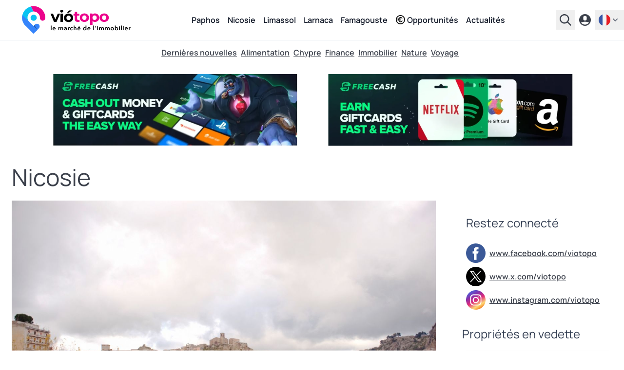

--- FILE ---
content_type: text/html; charset=UTF-8
request_url: https://www.viotopo.com/fr/news/nicosie-107
body_size: 13042
content:
<!DOCTYPE html>
<html lang="fr" >

<head>
    
<meta name="clckd" content="90d7922129b3a4010f5f552e0facf56e" />
<meta name="monetag" content="cf20afebaf826893505b2207043463b5">
    <link rel="preconnect" href="https://www.googletagmanager.com">
    <link rel="preconnect" href="https://geo.cookie-script.com">
    <script type="204751560d9c2c2986a16532-text/javascript">(function(w,d,s,l,i){w[l]=w[l]||[];w[l].push({'gtm.start':
    new Date().getTime(),event:'gtm.js'});var f=d.getElementsByTagName(s)[0],
    j=d.createElement(s),dl=l!='dataLayer'?'&l='+l:'';j.async=true;j.src=
    'https://www.googletagmanager.com/gtm.js?id='+i+dl;f.parentNode.insertBefore(j,f);
    })(window,document,'script','dataLayer','GTM-M9JPS69R');</script>


    <title>Nicosie - 01/Jan/1970</title>
    <meta charset="utf-8">
    <meta name="description" content="La rivière Pedieos est un témoin silencieux de l&#039;histoire de Nicosie. La plus grande ville de Chypre est la seule capitale divisée au monde, comme nous l&#039;avons ">
    <meta property="og:title" content="Nicosie - 01/Jan/1970">
    <meta property="og:description" content="La rivière Pedieos est un témoin silencieux de l&#039;histoire de Nicosie. La plus grande ville de Chypre est la seule capitale divisée au monde, comme nous l&#039;avons ">
    <meta itemprop="name" content="La rivière Pedieos est un témoin silencieux de l&#039;histoire de Nicosie. La plus grande ville de Chypre est la seule capitale divisée au monde, comme nous l&#039;avons ">
    <meta itemprop="description" content="La rivière Pedieos est un témoin silencieux de l&#039;histoire de Nicosie. La plus grande ville de Chypre est la seule capitale divisée au monde, comme nous l&#039;avons ">
    <meta itemprop="image" content="https://real-estate.viotopo.com/story/originals/nicosia-107-61648.jpg">
    <meta property="og:image" content="https://real-estate.viotopo.com/story/originals/nicosia-107-61648.jpg">
    <meta property="twitter:image" content="https://real-estate.viotopo.com/story/originals/nicosia-107-61648.jpg">
    <link rel="canonical" href="https://www.viotopo.com/fr/news/nicosie-107">
    <link rel="alternate" hreflang="en" href="https://www.viotopo.com/news/nicosia-107">
    <link rel="alternate" hreflang="el" href="https://www.viotopo.com/el/news/lefkosia-107">
    <link rel="alternate" hreflang="de" href="https://www.viotopo.com/de/news/nikosia-107">
    <link rel="alternate" hreflang="ru" href="https://www.viotopo.com/ru/news/nikosija-107">
    <link rel="alternate" hreflang="zh" href="https://www.viotopo.com/zh/news/ni-ke-xi-ya-107">
    <link rel="alternate" hreflang="it" href="https://www.viotopo.com/it/news/nicosia-107">
    <link rel="alternate" hreflang="pl" href="https://www.viotopo.com/pl/news/nikozja-107">
    <link rel="alternate" hreflang="es" href="https://www.viotopo.com/es/news/nicosia-107">
    <link rel="alternate" hreflang="fr" href="https://www.viotopo.com/fr/news/nicosie-107">
    <link rel="alternate" hreflang="he" href="https://www.viotopo.com/he/news/nyqvsyh-107">
<link rel="alternate" hreflang="x-default" href="https://www.viotopo.com/news/nicosia-107">
<meta name="mylead-verification" content="d0853b17278409fc6cd7d94774ceddd0">

    
    <link rel="preconnect" href="https://www.googletagmanager.com">
<script async src="https://www.googletagmanager.com/gtag/js?id=G-6ZKN11RWKR" type="204751560d9c2c2986a16532-text/javascript"></script>
<script type="204751560d9c2c2986a16532-text/javascript">
    window.dataLayer = window.dataLayer || [];
    function gtag(){dataLayer.push(arguments);}
    gtag('js', new Date());

    gtag('config', 'G-6ZKN11RWKR', { 'anonymize_ip': true });
</script>

    
    

    
    <meta http-equiv="X-UA-Compatible" content="IE=edge">
<meta name="viewport" content="width=device-width, initial-scale=1, maximum-scale=5">
<link rel="dns-prefetch" href="https://real-estate.viotopo.com/">
<meta name="author" content="CY Digital Agency">
<meta name="version" content="6.0.7"/>
<meta name="csrf-token" content="FGkpgsZ5wDRoEbbBEY40KsVaa2a1hJIVHtLqttaM" />
            <meta name="robots" content="index, follow, max-snippet:-1, max-image-preview:large, max-video-preview:-1">
        <meta property="og:locale" content="fr_FR">
    <meta property="og:type" content="website">
    <meta property="og:site_name" content="Immobilier viotopo.com">
    <meta property="og:url" content="https://www.viotopo.com/fr/news/nicosie-107">

<meta name="twitter:card" content="summary_large_image">
<meta name="twitter:creator" content="@viotopo">
<meta name="twitter:site" content="@viotopo">

<link rel="icon" href="/favicon.ico">
<link rel="icon" type="image/svg+xml" href="/icon.svg" >
<link rel="icon" type="image/png" sizes="32x32" href="/favicon-32x32.png">
<link rel="icon" type="image/png" sizes="96x96" href="/favicon-96x96.png">
<link rel="icon" type="image/png" sizes="16x16" href="/favicon-16x16.png">

<link rel="apple-touch-icon" href="/apple-touch-icon.png" />
<link rel="apple-touch-icon" sizes="57x57" href="/apple-touch-icon-57x57.png" />
<link rel="apple-touch-icon" sizes="72x72" href="/apple-touch-icon-72x72.png" />
<link rel="apple-touch-icon" sizes="76x76" href="/apple-touch-icon-76x76.png" />
<link rel="apple-touch-icon" sizes="114x114" href="/apple-touch-icon-114x114.png" />
<link rel="apple-touch-icon" sizes="120x120" href="/apple-touch-icon-120x120.png" />
<link rel="apple-touch-icon" sizes="144x144" href="/apple-touch-icon-144x144.png" />
<link rel="apple-touch-icon" sizes="152x152" href="/apple-touch-icon-152x152.png" />
<link rel="apple-touch-icon" sizes="180x180" href="/apple-touch-icon-180x180.png" />

<meta name="msapplication-TileImage" content="/ms-icon-144x144.png">

<link rel="manifest" href="/manifest.webmanifest">

<link rel="preload" href="https://real-estate.viotopo.com/css/main.css?id=8340702ca5002b1d13d1f6409e5ff0c7" as="style">


<link defer rel="stylesheet" href="https://real-estate.viotopo.com/css/main.css?id=8340702ca5002b1d13d1f6409e5ff0c7">
<link defer rel="stylesheet" href="https://real-estate.viotopo.com/css/common.css?id=b6d019190aabb4a374076008d5ce80e1">


<link defer rel="stylesheet" href="https://real-estate.viotopo.com/css/helper.css?id=38ef27d2eaafadbba39400898909f3cc">


<script defer src="https://real-estate.viotopo.com/js/common.js?id=57c82eda96f09e1070c771fcfa9a36f6" type="204751560d9c2c2986a16532-text/javascript"></script>
<script defer src="https://real-estate.viotopo.com/js/app.js?id=9718e7719f85cbac6aaa12c44a47fa0b" type="204751560d9c2c2986a16532-text/javascript"></script>
<script defer src="https://real-estate.viotopo.com/js/helper.js?id=eeb194f3ec61e3e88c19117a5fb7bcba" type="204751560d9c2c2986a16532-text/javascript"></script>


    <script type="application/ld+json">
        {
        "@context":"https://schema.org",
        "@type":"NewsArticle",
        "headline":"Nicosie",
        "articleSection":"Chypre",
        "articleBody":"La rivi\u00e8re Pedieos est un t\u00e9moin silencieux de l'histoire de Nicosie. La plus grande ville de Chypre est la seule capitale divis\u00e9e au monde, comme nous l'avons d\u00e9j\u00e0 \u00e9crit dans notre post\u00a0: Nicosie, la capitale divis\u00e9e de Chypre ??href??https:\/\/www.viotopo.com\/news\/nicosia-the-divided-capital-city-of-cyprus-57 . Ses murs m\u00e9di\u00e9vaux sinueux sont un t\u00e9moignage incontournable lorsque diff\u00e9rents peuples ont essay\u00e9 de la conqu\u00e9rir au fil des ans.\r\n\r\nSon nom date de l'\u00e9poque des Templiers. \u00c0 cette \u00e9poque, la ville s'appelait Kallinikisis, un terme compliqu\u00e9 \u00e0 prononcer plus tard chang\u00e9 \u00e0 Nicosie. Pour l'instant, les livres d'histoire attribuent sa fondation aux Acha\u00e9ens, peuple indo-europ\u00e9en qui a commenc\u00e9 \u00e0 se d\u00e9placer dans la r\u00e9gion des Balkans il y a plus de 4 000 ans.\r\n\r\nAvec 250 000 habitants dans sa r\u00e9gion m\u00e9tropolitaine, Nicosie est le centre n\u00e9vralgique de l'\u00eele. Le march\u00e9 chypriote a son moteur dans cette ville. Les principales d\u00e9cisions qui ont trait au d\u00e9veloppement et au progr\u00e8s de l'\u00eele y sont prises.\r\n\r\nLes b\u00e2timents du gouvernement central se trouvent dans cette ville, ce qui conduit la capitale de Chypre \u00e0 avoir un dynamisme particulier. Les propri\u00e9t\u00e9s luxueuses sont m\u00e9lang\u00e9es avec des propri\u00e9t\u00e9s anciennes avec plus de 1 000 ans d'existence. Il en va de m\u00eame pour les propri\u00e9t\u00e9s commerciales et les maisons, villas et appartements destin\u00e9s aux maisons familiales. Ce qui est clair est la caract\u00e9ristique du march\u00e9 immobilier\u00a0: il y a quelque chose pour tous les go\u00fbts et les poches, comme il convient \u00e0 une grande ville.\r\n\r\nLes opportunit\u00e9s d'investissement sont \u00e0 l'ordre du jour \u00e0 Nicosie. Et il ne s'agit pas seulement d'acheter ou de revendre des propri\u00e9t\u00e9s. La Bourse de Chypre est bas\u00e9e ici, o\u00f9 les investisseurs participent au march\u00e9 boursier et jouent leur jeu en investissant dans des actions. Ce thermom\u00e8tre financier refl\u00e8te en grande partie le potentiel \u00e9conomique de l'\u00eele et l'investissement important \u00e0 long terme qui peut \u00eatre fait, de la m\u00eame mani\u00e8re, dans n'importe quelle capitale du monde. Sur le plan financier, Nicosie a \u00e9t\u00e9 consid\u00e9r\u00e9e comme la ville m\u00e9diterran\u00e9enne avec le pouvoir d'achat le plus \u00e9lev\u00e9 en 2011 et la dixi\u00e8me au monde cette ann\u00e9e-l\u00e0.\r\n\r\nOutre l'importance \u00e9conomique, il est bon de souligner l'importance en termes d'\u00e9ducation. Nicosie poss\u00e8de d'excellents \u00e9tablissements \u00e9ducatifs, publics et priv\u00e9s. En outre, il est le si\u00e8ge de hautes maisons d'\u00e9tudes, y compris l'Universit\u00e9 de Chypre, fond\u00e9e en 1989.\r\n\r\nEn ce qui concerne l'industrie immobili\u00e8re, plusieurs des meilleures propri\u00e9t\u00e9s \u00e0 vendre se trouvent \u00e0 Nicosie. Selon un agent immobilier renomm\u00e9, la propri\u00e9t\u00e9 \u00e0 Chypre est divis\u00e9e en deux parties\u00a0: les investissements r\u00e9alis\u00e9s dans la capitale et ceux que l'on peut faire dans le reste des villes de l'\u00eele. Il convient de noter que l'immobilier chypriote offre un large \u00e9ventail de possibilit\u00e9s d'investissement, mais nettement diff\u00e9renci\u00e9 entre les diff\u00e9rentes r\u00e9gions de l'\u00eele.\r\n\r\nNicosie offre une grande vari\u00e9t\u00e9 de lieux d'int\u00e9r\u00eat pour d\u00e9couvrir l'histoire et la culture de l'\u00eele. Visiter chacun de ces monuments, c'est faire un voyage dans le pass\u00e9 r\u00e9cent de l'\u00eele. Parmi les sites les plus importants, nous trouvons le Mus\u00e9e byzantin, le mus\u00e9e d'histoire de Chypre, le Mus\u00e9e d'art populaire, la mosqu\u00e9e Omeriyeh, la mosqu\u00e9e arabe Ahmet et les maisons de Hadjigeorgakis Kornesios, entre autres lieux d'int\u00e9r\u00eat.\r\n\r\nVivre \u00e0 Nicosie est une exp\u00e9rience tout \u00e0 fait. Pour l'instant, c'est l'une des villes les plus ch\u00e8res de l'\u00eele, quelque chose de typique pour une capitale. Se d\u00e9placer en utilisant les transports en commun n'est pas facile, et il est souvent pr\u00e9f\u00e9rable de marcher que de se rendre quelque part dans une voiture. Dans ce contexte, l'utilisation des bicyclettes appara\u00eet comme une excellente alternative pour \u00e9viter la congestion routi\u00e8re. Le bruit et le mouvement de la ville peuvent intimider ceux qui recherchent la tranquillit\u00e9. Ce que nous ne pouvons nier, c'est que ce bruit et ce mouvement caract\u00e9ristiques sont ceux qui montrent le mieux l'identit\u00e9 de cette ville. Ainsi \u00e9tant, il n'y a pas grand-chose \u00e0 faire\u00a0: Nicosie doit \u00eatre aim\u00e9e telle qu'elle est. Et il en va de m\u00eame pour les Nicosiens. Pendant ce chaos, ils sont serviables, patients et toujours pr\u00eats \u00e0 collaborer avec les autres.",
        "datePublished":"2021-05-24T14:04:39Z",
        "dateModified":"2021-05-24T14:04:39Z",
        "description":"La rivi\u00e8re Pedieos est un t\u00e9moin silencieux de l'histoire de Nicosie. La plus grande ville de Chypre est la seule capitale divis\u00e9e au monde, comme nous l'avons d\u00e9j\u00e0 \u00e9crit dans notre post\u00a0: Nicosie, la capitale divis\u00e9e de Chypre ??href??https:\/\/www.viotopo.com\/news\/nicosia-the-divided-capital -City-of-Cyprus-57 . Ses murs m\u00e9di\u00e9vaux sinueux sont un t\u00e9moignage incontournable lorsque diff\u00e9rents peuples ont essay\u00e9 de la conqu\u00e9rir au fil des ans.",
        "isAccessibleForFree": "True",
        "isPartOf":{"@type":["CreativeWork","Product"],"name":"viotopo.com Magazine","productID":"viotopo.com:article"},
        "alternativeHeadline":"Nicosie",
        "author":{
            "@type":"Organization",
            "@context":"https://schema.org",
            "name":"viotopo.com Cyprus Real Estate Marketplace",
            "logo":{
                "@type":"ImageObject",
                "@context":"https://schema.org",
                "url":"https://images.viotopo.com/svg/viotopo_the_real_estate_marketplace_light_en.svg",
                "width":320,
                "height":73
            },
            "url":"https://www.cydigitalagency.com",
            "sameAs":["https://x.com/viotopo","https://www.facebook.com/viotopo","https://www.instagram.com/viotopo"]
        },
        "publisher":{
            "@type":"Organization",
            "@context":"https://schema.org",
            "name":"viotopo.com Cyprus Real Estate Marketplace",
            "logo":{
                "@type":"ImageObject",
                "@context":"https://schema.org",
                "url":"https://images.viotopo.com/svg/viotopo_the_real_estate_marketplace_light_en.svg",
                "width":320,
                "height":73
            },
            "url":"https://www.cydigitalagency.com",
            "sameAs":["https://x.com/viotopo","https://www.facebook.com/viotopo","https://www.instagram.com/viotopo"]
        },
        "image":{
            "@type":"ImageObject",
            "@context":"https://schema.org",
            "url":"https://real-estate.viotopo.com/story/originals/nicosia-107-61648.jpg",
            "width":886,
            "height":384
        },
        "mainEntityOfPage": "https://www.viotopo.com/fr/news/nicosie-107",
        "url": "https://www.viotopo.com/fr/news/nicosie-107"
        }
    </script>
        
        <script src="https://cdn.jsdelivr.net/npm/axios/dist/axios.min.js" async defer type="204751560d9c2c2986a16532-text/javascript"></script>
    
    
                                        <script src="https://accounts.google.com/gsi/client?hl=fr" async defer type="204751560d9c2c2986a16532-text/javascript"></script>
                <script type="204751560d9c2c2986a16532-text/javascript">
                    window.onGoogleLibraryLoad = function() {
                        google.accounts.id.initialize({
                            client_id: "905796819647-462vvba1iepotqc6nunp2k1mlp59ise2.apps.googleusercontent.com",
                            use_fedcm_for_prompt: true,
                            callback: handleCredentialResponse,
                            itp_support: "true"

                        });

                        google.accounts.id.prompt();

                        
                    };

                    function handleCredentialResponse(response) {
                        axios.post('/oauth/google/callback', {
                                id_token: response.credential
                            })
                            .then(response => {
                                window.location.href = 'https://www.viotopo.com/fr/welcome';
                            })
                            .catch(error => {
                                console.error("Error in handleCredentialResponse", error);
                            });
                    }
                </script>
                        
</head>

<body class="font-body" data-country="US">

<noscript><iframe src="https://www.googletagmanager.com/ns.html?id=GTM-M9JPS69R"
    height="0" width="0" style="display:none;visibility:hidden"></iframe></noscript>

            
                                                        <header class="header-v5">
    <div class="header-v5-div">
                    <a href="https://www.viotopo.com/fr">
                <img src="https://real-estate.viotopo.com/svg/viotopo_le_marche_de_l_immobilier_light_fr.svg"  width="256" height="59"  alt="viotopo - Marché immobilier chypriote" title="viotopo"/>
            </a>
            <div class="header-v5-div-div">
                                    <nav>
                        <ul>
                                                            <li><a href="https://www.viotopo.com/fr/a-vendre/paphos" class="menu">Paphos</a></li>
                                                            <li><a href="https://www.viotopo.com/fr/a-vendre/nicosie" class="menu">Nicosie</a></li>
                                                            <li><a href="https://www.viotopo.com/fr/a-vendre/limassol" class="menu">Limassol</a></li>
                                                            <li><a href="https://www.viotopo.com/fr/a-vendre/larnaca" class="menu">Larnaca</a></li>
                                                            <li><a href="https://www.viotopo.com/fr/a-vendre/famagouste" class="menu">Famagouste</a></li>
                                                        <li>
                                <a href="https://www.viotopo.com/fr/investissements-a-chypre" class="menu flex flex-wrap items-center"><i class="uil uil-euro-circle  mr-1 "></i> Opportunités</a>
                            </li>
                            <li>
                                <a href="https://www.viotopo.com/fr/news-insights" class="menu flex flex-wrap items-center">Actualités</a>
                            </li>
                        </ul>
                    </nav>
                            </div>
                <div class="header-v5-div-2">
                            <div x-data="{ open: false }" @keydown.escape="open = false" @click.away="open = false" class="relative">
    <button @click="open = !open" type="button" class="except inline-flex items-center px-2 py-2 focus:outline-none text-sm" id="search-home" aria-haspopup="true" x-bind:aria-expanded="open" >
        <svg class="fill-current hover:text-blue-viotopo-500" xmlns="http://www.w3.org/2000/svg" width="24" height="24"><path d="M15.751 17.48a9.762 9.767 0 1 1 1.72-1.721L24 22.266 22.267 24l-6.504-6.52Zm-5.98-.39a7.322 7.325 0 1 0 0-14.651 7.322 7.325 0 0 0 0 14.65z" style="stroke-width:1.22058"/></svg>
    </button>
    <div x-show="open" class="bg-gray-900 z-999999 w-auto fixed inset-0 overflow-y-auto" style="display: none;" role="menu" aria-orientation="vertical" aria-labelledby="options-menu">
        <div class="flex justify-end px-6 pt-6">
            <button @click="open = !open" type="button" class="text-white except hover:text-blue-viotopo-500 focus:outline-none" id="filter-properties-button" aria-haspopup="true" x-bind:aria-expanded="open" aria-expanded="true">
                <svg class="h-8 w-8" fill="none" viewBox="0 0 24 24" stroke-width="1.5" stroke="currentColor" aria-hidden="true">
                    <path stroke-linecap="round" stroke-linejoin="round" d="M6 18L18 6M6 6l12 12" />
                </svg>
            </button>
        </div>
        <div>
            <div class="md:h-32">
                <div class="flex justify-center  h-full  items-end">
                    <img width="280" height="64" src="https://real-estate.viotopo.com/svg/viotopo_le_marche_de_l_immobilier_dark_fr.svg" alt="viotopo - Marché immobilier chypriote" title="viotopo"/>
                </div>
            </div>
            <div class="h-full flex flex-col mt-5">
                <div >
                                            <form action="https://www.viotopo.com/fr/search" id="search-form" method="POST">
                            <input type="hidden" name="_token" value="FGkpgsZ5wDRoEbbBEY40KsVaa2a1hJIVHtLqttaM" autocomplete="off">                                                        <div class="flex justify-center">
                                <input id="district_id" name="district_id" type="hidden" value="">
<input id="community_id" name="community_id" type="hidden" value="">
<div class="autoComplete_wrapper w-96">

    <input id="community_d" name="community" value="" type="text" spellcheck=false autocorrect="off" autocomplete="off" autocapitalize="off"  required class="w-96 block px-3 py-2 border border-gray-300 rounded-input placeholder-gray-400 focus:outline-none focus:shadow-outline-blue focus:border-blue-300 sm:text-sm"/>
</div>
                                <div x-data="submit_no_wait()" class="grid justify-start  z-10    -ml-9  ">
    <button
        type="submit"
        aria-label="Soumettre"
        @click.prevent=" click($event) "
        class=" icon-button ">
        <img src="https://real-estate.viotopo.com/svg/search-svg-svg.svg" width="20" height="20" alt="Rechercher" title="Rechercher"/>
    </button>
</div>


                            </div>
                                                    </form>
                                    </div>
                            </div>
        </div>
    </div>
</div>
                                    <a href="https://www.viotopo.com/fr/login">
                        <svg class="fill-current hover:text-blue-viotopo-500" xmlns="http://www.w3.org/2000/svg" width="24" height="24"><path d="M12 24a12 12 0 1 1 0-24 12 12 0 0 1 0 24ZM8.4 7.2v2.4a3.6 3.6 0 1 0 7.2 0V7.2a3.6 3.6 0 1 0-7.2 0zM4.02 17.328a9.6 9.6 0 0 0 15.96 0 19.128 19.128 0 0 0-15.96 0z" style="stroke-width:1.20001"/></svg>
                    </a>
                
                <div x-data="{ open: false }" @keydown.escape="open = false" @click.away="open = false" class="relative">
        <button @click="open = !open" aria-label="fr" type="button" class="except inline-flex items-center px-2 py-2 focus:outline-none text-sm==" id="options-menu-languages" aria-haspopup="true" x-bind:aria-expanded="open" >
            <img src="https://real-estate.viotopo.com/svg/fr.svg" width="24" height="24" alt="Français" title="fr"/>
            <svg class="h-5 w-5 text-black fill-current viewBox="0 0 20 20" fill="currentColor">
                <path fill-rule="evenodd"d="M5.293 7.293a1 1 0 011.414 0L10 10.586l3.293-3.293a1 1 0 111.414 1.414l-4 4a1 1 0 01-1.414 0l-4-4a1 1 0 010-1.414z"clip-rule="evenodd"></path>
            </svg>
        </button>
        <div x-show="open" class="bg-gray-900 z-999999 w-auto fixed inset-0 overflow-y-auto" style="display: none;" role="menu" aria-orientation="vertical" aria-labelledby="options-menu">
            <div class="flex justify-end px-6 pt-6">
                <button @click="open = !open" type="button" class="text-white except hover:text-blue-viotopo-500 focus:outline-none" id="filter-properties-button" aria-haspopup="true" x-bind:aria-expanded="open" aria-expanded="true">
                    <svg class="h-8 w-8" fill="none" viewBox="0 0 24 24" stroke-width="1.5" stroke="currentColor" aria-hidden="true">
                        <path stroke-linecap="round" stroke-linejoin="round" d="M6 18L18 6M6 6l12 12" />
                    </svg>
                </button>
            </div>
                            <div class="h-48">
                    <div class="flex justify-center h-full items-end">
                        <img width="280" height="64" src="https://real-estate.viotopo.com/svg/viotopo_le_marche_de_l_immobilier_dark_fr.svg" alt="viotopo - Marché immobilier chypriote" title="viotopo.com"/>
                    </div>
                </div>
                        <div class="h-full flex justify-center mt-10">
                <div>
                    <span class="text-white md:text-lg mb-1">Sélectionnez votre langue</span>

                                                                        <a href="https://www.viotopo.com/news/nicosia-107" class="flex py-2 no-underline" role="menuitem">
                                <img src="https://real-estate.viotopo.com/svg/en.svg" width="24" height="24" alt="Anglais" title="fr"/>
                                <span class="text-white  ml-1 ">English</span>
                            </a>
                                                                                                <a href="https://www.viotopo.com/el/news/lefkosia-107" class="flex py-2 no-underline" role="menuitem">
                                <img src="https://real-estate.viotopo.com/svg/el.svg" width="24" height="24" alt="Grecque" title="fr"/>
                                <span class="text-white  ml-1 ">ελληνικά</span>
                            </a>
                                                                                                <a href="https://www.viotopo.com/de/news/nikosia-107" class="flex py-2 no-underline" role="menuitem">
                                <img src="https://real-estate.viotopo.com/svg/de.svg" width="24" height="24" alt="Allemand" title="fr"/>
                                <span class="text-white  ml-1 ">Deutsch</span>
                            </a>
                                                                                                <a href="https://www.viotopo.com/ru/news/nikosija-107" class="flex py-2 no-underline" role="menuitem">
                                <img src="https://real-estate.viotopo.com/svg/ru.svg" width="24" height="24" alt="Russe" title="fr"/>
                                <span class="text-white  ml-1 ">русский</span>
                            </a>
                                                                                                <a href="https://www.viotopo.com/zh/news/ni-ke-xi-ya-107" class="flex py-2 no-underline" role="menuitem">
                                <img src="https://real-estate.viotopo.com/svg/zh.svg" width="24" height="24" alt="Chinois" title="fr"/>
                                <span class="text-white  ml-1 ">汉语</span>
                            </a>
                                                                                                <a href="https://www.viotopo.com/it/news/nicosia-107" class="flex py-2 no-underline" role="menuitem">
                                <img src="https://real-estate.viotopo.com/svg/it.svg" width="24" height="24" alt="Italien" title="fr"/>
                                <span class="text-white  ml-1 ">Italiano</span>
                            </a>
                                                                                                <a href="https://www.viotopo.com/pl/news/nikozja-107" class="flex py-2 no-underline" role="menuitem">
                                <img src="https://real-estate.viotopo.com/svg/pl.svg" width="24" height="24" alt="Polonais" title="fr"/>
                                <span class="text-white  ml-1 ">polszczyzna</span>
                            </a>
                                                                                                <a href="https://www.viotopo.com/es/news/nicosia-107" class="flex py-2 no-underline" role="menuitem">
                                <img src="https://real-estate.viotopo.com/svg/es.svg" width="24" height="24" alt="Espagnol" title="fr"/>
                                <span class="text-white  ml-1 ">Español</span>
                            </a>
                                                                                                                                            <a href="https://www.viotopo.com/he/news/nyqvsyh-107" class="flex py-2 no-underline" role="menuitem">
                                <img src="https://real-estate.viotopo.com/svg/he.svg" width="24" height="24" alt="juif" title="fr"/>
                                <span class="text-white  ml-1 ">עִבְרִית‎</span>
                            </a>
                                                            </div>
            </div>
        </div>
    </div>
                    </div>
    </div>
</header>
                                    
        <main >
        
                    <div class="bg-white text-center py-2"  style="margin-top: 5rem;" >
            <div class="flex flex-wrap justify-center gap-4 mt-2">
                <a href="https://www.viotopo.com/fr/news-insights">Dernières nouvelles</a>
                                    <a href="https://www.viotopo.com/fr/category/alimentation-6">Alimentation</a>
                                    <a href="https://www.viotopo.com/fr/category/chypre-4">Chypre</a>
                                    <a href="https://www.viotopo.com/fr/category/finance-7">Finance</a>
                                    <a href="https://www.viotopo.com/fr/category/immobilier-1">Immobilier</a>
                                    <a href="https://www.viotopo.com/fr/category/nature-5">Nature</a>
                                    <a href="https://www.viotopo.com/fr/category/voyage-2">Voyage</a>
                            </div>
        </div>
        <div class="max-w-screen-xl mx-auto md:p-6 p-2 bg-white">
        <div>
            <div id="viotopo-header"></div>
        </div>
                    <div class="py-4">
                <h1>Nicosie</h1>
            </div>
                <div class="flex flex-wrap mt-2">
            <div class="lg:w-3/4 w-full  pr-4 ">
                <img  width="870" height="480"  class="md:h-96 h-40 w-full object-cover" src="https://real-estate.viotopo.com/story/originals/nicosia-107-61648.jpg" alt="Nicosie"  style="width: 870px; height: 480px; object-fit: cover; object-position: 100% 0;" />
                <div class="story-desc">
                    <div class="vformat"><h2 class="p-lead">La rivière Pedieos est un témoin silencieux de l'histoire de <a class="mr-0" href="https://www.viotopo.com/fr/a-vendre/nicosie">Nicosie</a>. La plus grande ville de Chypre est la seule capitale divisée au monde, comme nous l'avons déjà écrit dans notre post : Nicosie, la capitale divisée de Chypre <a href="https://www.viotopo.com/news/nicosia-the-divided-capital-city-of-cyprus-57" class="highlight">https://www.viotopo.com/news/nicosia-the-divided-capital-city-of-cyprus-57</a> . Ses murs médiévaux sinueux sont un témoignage incontournable lorsque différents peuples ont essayé de la conquérir au fil des ans. Son nom date de l'époque des Templiers.</h2><p>À cette époque, la ville s'appelait Kallinikisis, un terme compliqué à prononcer plus tard changé à Nicosie. Pour l'instant, les livres d'histoire attribuent sa fondation aux Achaéens, peuple indo-européen qui a commencé à se déplacer dans la région des Balkans il y a plus de 4 000 ans. Avec 250 000 habitants dans sa région métropolitaine, Nicosie est le centre névralgique de l'île. Le marché chypriote a son moteur dans cette ville.</p><p>Les principales décisions qui ont trait au développement et au progrès de l'île y sont prises. Les bâtiments du gouvernement central se trouvent dans cette ville, ce qui conduit la capitale de Chypre à avoir un dynamisme particulier. Les propriétés luxueuses sont mélangées avec des propriétés anciennes avec plus de 1 000 ans d'existence. Il en va de même pour les propriétés commerciales et les maisons, villas et appartements destinés aux maisons familiales.</p><p>Ce qui est clair est la caractéristique du marché immobilier : il y a quelque chose pour tous les goûts et les poches, comme il convient à une grande ville. Les opportunités d'investissement sont à l'ordre du jour à Nicosie. Et il ne s'agit pas seulement d'acheter ou de revendre des propriétés. La Bourse de Chypre est basée ici, où les investisseurs participent au marché boursier et jouent leur jeu en investissant dans des actions.</p><p>Ce thermomètre financier reflète en grande partie le potentiel économique de l'île et l'investissement important à long terme qui peut être fait, de la même manière, dans n'importe quelle capitale du monde. Sur le plan financier, Nicosie a été considérée comme la ville méditerranéenne avec le pouvoir d'achat le plus élevé en 2011 et la dixième au monde cette année-là. Outre l'importance économique, il est bon de souligner l'importance en termes d'éducation. Nicosie possède d'excellents établissements éducatifs, publics et privés.</p><p>En outre, il est le siège de hautes maisons d'études, y compris l'Université de Chypre, fondée en 1989. En ce qui concerne l'industrie immobilière, plusieurs des meilleures propriétés à vendre se trouvent à Nicosie. Selon un agent immobilier renommé, la propriété à Chypre est divisée en deux parties : les investissements réalisés dans la capitale et ceux que l'on peut faire dans le reste des villes de l'île. Il convient de noter que l'immobilier chypriote offre un large éventail de possibilités d'investissement, mais nettement différencié entre les différentes régions de l'île.</p><p>Nicosie offre une grande variété de lieux d'intérêt pour découvrir l'histoire et la culture de l'île. Visiter chacun de ces monuments, c'est faire un voyage dans le passé récent de l'île. Parmi les sites les plus importants, nous trouvons le Musée byzantin, le musée d'histoire de Chypre, le Musée d'art populaire, la mosquée Omeriyeh, la mosquée arabe Ahmet et les maisons de Hadjigeorgakis Kornesios, entre autres lieux d'intérêt. Vivre à Nicosie est une expérience tout à fait.</p><p>Pour l'instant, c'est l'une des villes les plus chères de l'île, quelque chose de typique pour une capitale. Se déplacer en utilisant les transports en commun n'est pas facile, et il est souvent préférable de marcher que de se rendre quelque part dans une voiture. Dans ce contexte, l'utilisation des bicyclettes apparaît comme une excellente alternative pour éviter la congestion routière. Le bruit et le mouvement de la ville peuvent intimider ceux qui recherchent la tranquillité.</p><p>Ce que nous ne pouvons nier, c'est que ce bruit et ce mouvement caractéristiques sont ceux qui montrent le mieux l'identité de cette ville. Ainsi étant, il n'y a pas grand-chose à faire : Nicosie doit être aimée telle qu'elle est. Et il en va de même pour les Nicosiens. Pendant ce chaos, ils sont serviables, patients et toujours prêts à collaborer avec les autres.</p></div>
                </div>
                <div class="flex items-center space-x-3">
                    <small>Par viotopo News</small>
                    <time datetime=“2021-05-24T14:04:39Z”><small>24-05-2021, 5:04 pm</small></time>
                </div>
                                                

                <div class="flex flex-wrap justify-center   space-x-4  mt-8">
                    <p class=" mr-2 ">Tags</p>
                    <a class="tags hover:text-white " href="https://www.viotopo.com/fr/category/chypre-4">
                        Chypre
                    </a>
                                            <a href="https://www.viotopo.com/fr/tag/nicosie-5" class="tags hover:text-white">Nicosie</a>
                                    </div>

                                <div class="mt-4">
                    <div id="viotopo-footer"></div>
                </div>
            </div>
            <div class="lg:w-1/4 w-full">
                <div class="mt-1">

                    

                    <div class="p-2">
                        <h3 class="my-2">Restez connecté</h3>
                        <div class="py-2">
    <div class="flex items-center pb-2">
        <img class=" mr-2 " src="https://real-estate.viotopo.com/svg/agency-facebook.svg" width="40" height="40" alt="Facebook"/>
        <a target="_blank" href="https://www.facebook.com/viotopo"><small>www.facebook.com/viotopo</small></a>
    </div>
    <div class="flex items-center pb-2">
        <img class=" mr-2 " src="https://real-estate.viotopo.com/svg/logotwitterooriginal40.svg" width="40" height="40" alt="X" title="x.com"/>
        <a target="_blank" href="https://x.com/viotopo"><small>www.x.com/viotopo</small></a>
    </div>
    <div class="flex items-center">
        <img class=" mr-2 " src="https://real-estate.viotopo.com/svg/agency-instagram.svg" width="40" height="40" alt="Instagram"/>
        <a target="_blank" href="https://www.instagram.com/viotopo"><small>www.instagram.com/viotopo</small></a>
    </div>
</div>
                    </div>

                    <h3 class="my-2">Propriétés en vedette</h3>
                    <div class="grid grid-cols-1 gap-3">
                        <div class="card-agency-outside">
            <div class="absolute z-10 grid grid-cols-2 w-full justify-items-stretch">
                <div>
                    <div x-data="favorite()" @click="click('https://www.viotopo.com/fr/login')"
         class="favorite "
         style="background-image: url(https://real-estate.viotopo.com/resources/static/desktop/heart.png);">
    </div>
                </div>
                                                                            <div class="card-opportunity  rounded-bl-xl ">
                            <p><strong>-23.5%</strong></p>
                            <span><strong><strike>85,000€</strike></strong></span>
                        </div>
                                                </div>
            <div class="glide property"  rel="slider-images"     style="height: 260px !important"  >
    <div class="glide__track" data-glide-el="track"   style="height: 260px !important"  >
        <ul class="glide__slides"   style="height: 260px !important"  >
                            <li class="glide__slide"   style="height: 260px !important"  >
                                                                        <a href="https://www.viotopo.com/fr/a-vendre/propriete/maison-jumelee-vente-vasa-koilaniou-limassol-20350" style="margin: 0 !important;">
                                <img width="1200" src="https://real-estate.viotopo.com/properties/thumbnail/semi-detached-house-sale-vasa-koilaniou-limassol-20350-98665.jpg" alt="Thumbnail 1 Nicosie" title="Thumbnail 1 Nicosie | LIM-PAF-15653"  style="height: 260px !important" >
                            </a>
                                                            </li>
                                                                                <li class="glide__slide"   style="height: 260px !important"  >
                                                                        <a href="https://www.viotopo.com/fr/a-vendre/propriete/maison-jumelee-vente-vasa-koilaniou-limassol-20350" style="margin: 0 !important;">
                                <img width="1200" src="https://real-estate.viotopo.com/properties/thumbnail/semi-detached-house-sale-vasa-koilaniou-limassol-20350-93410.jpg" alt="Thumbnail 2 Nicosie" title="Thumbnail 2 Nicosie | LIM-PAF-15653"  style="height: 260px !important" >
                            </a>
                                                            </li>
                                                                                <li class="glide__slide"   style="height: 260px !important"  >
                                                                        <a href="https://www.viotopo.com/fr/a-vendre/propriete/maison-jumelee-vente-vasa-koilaniou-limassol-20350" style="margin: 0 !important;">
                                <img width="1200" src="https://real-estate.viotopo.com/properties/thumbnail/semi-detached-house-sale-vasa-koilaniou-limassol-20350-38652.jpg" alt="Thumbnail 3 Nicosie" title="Thumbnail 3 Nicosie | LIM-PAF-15653"  style="height: 260px !important" >
                            </a>
                                                            </li>
                                                                                <li class="glide__slide"   style="height: 260px !important"  >
                                                                        <a href="https://www.viotopo.com/fr/a-vendre/propriete/maison-jumelee-vente-vasa-koilaniou-limassol-20350" style="margin: 0 !important;">
                                <img width="1200" src="https://real-estate.viotopo.com/properties/thumbnail/semi-detached-house-sale-vasa-koilaniou-limassol-20350-96532.jpg" alt="Thumbnail 4 Nicosie" title="Thumbnail 4 Nicosie | LIM-PAF-15653"  style="height: 260px !important" >
                            </a>
                                                            </li>
                                                                                <li class="glide__slide"   style="height: 260px !important"  >
                                                                        <a href="https://www.viotopo.com/fr/a-vendre/propriete/maison-jumelee-vente-vasa-koilaniou-limassol-20350" style="margin: 0 !important;">
                                <img width="1200" src="https://real-estate.viotopo.com/properties/thumbnail/semi-detached-house-sale-vasa-koilaniou-limassol-20350-99524.jpg" alt="Thumbnail 5 Nicosie" title="Thumbnail 5 Nicosie | LIM-PAF-15653"  style="height: 260px !important" >
                            </a>
                                                            </li>
                                                                                        <li class="glide__slide flex justify-center items-center flex-col bg-gray-100 text-center" >
                    <a href="https://www.viotopo.com/fr/a-vendre/propriete/maison-jumelee-vente-vasa-koilaniou-limassol-20350" style="margin: 0 !important;" class="no-underline">
                        <i class="uil uil-arrow-up-left"></i>
                        <p class="font-semibold" style="font-size: 30px !important;">Est-ce que ça vous plaît ?</p>
                                                    <p class="mt-2 underline">Ajoutez à vos favoris ou consultez les 5 photos supplémentaires</p>
                                            </a>
                </li>
                    </ul>
    </div>
            <div class="glide__arrows" data-glide-el="controls">
            <button class="glide__arrow glide__arrow--left except arrows-gallery" data-glide-dir="<">
                <svg xmlns="http://www.w3.org/2000/svg" width="14" height="14" viewBox="0 0 24 24" class="fill-current text-white  ml-1 ">
                    <path d="M0 12l10.975 11 2.848-2.828-6.176-6.176H24v-3.992H7.646l6.176-6.176L10.975 1 0 12z"></path>
                </svg>
            </button>
            <button class="glide__arrow glide__arrow--right except arrows-gallery" data-glide-dir=">">
                <svg xmlns="http://www.w3.org/2000/svg" width="14" height="14" viewBox="0 0 24 24" class="fill-current text-white  ml-1 ">
                    <path d="M13.025 1l-2.847 2.828 6.176 6.176h-16.354v3.992h16.354l-6.176 6.176 2.847 2.828 10.975-11z"></path>
                </svg>
            </button>
        </div>
    </div>
                            <div class="flex flex-wrap justify-between px-2 w-full absolute -mt-8">
                    <div class="features-info">
                                                                                    <div>
                                                                                                                                                        <span>Non meublé</span>
                                                                                                            </div>
                                                                        </div>
                                            <div class="box-image-video">
                            <i class="uil uil-images"></i>
                            <p class="text-white  ml-1 ">10</p>
                        </div>
                                    </div>
                        <div class="p-2" style="background-color:   #E21836  !important">
                                    <p class="text-white">Maisons À Vendre Vasa Koilaniou</p>
                                <div class="flex justify-between items-center">
                    <div>
                                                    <a  class="price-class-price"  href="https://www.viotopo.com/fr/a-vendre/propriete/maison-jumelee-vente-vasa-koilaniou-limassol-20350">65,000€</a>
                                            </div>
                                                                        <div class="flex flex-col -mt-1">
                                <p class="text-white  text-right ">m²</p>
                                <p class="text-white  text-right ">406€</p>
                            </div>
                                                            </div>
            </div>
            <div class="px-2 mt-2">
                <a class="hover:text-blue-viotopo-500" href="https://www.viotopo.com/fr/a-vendre/propriete/maison-jumelee-vente-vasa-koilaniou-limassol-20350">
                    Bungalow À Vendre Vasa Koilaniou
                </a>
            </div>
            <div class="card-content-info" style="padding-top: 0rem !important">
                <div class="flex flex-col">
                    <p><a href="https://www.viotopo.com/fr/a-vendre/limassol">Limassol</a>&bull; <a href="https://www.viotopo.com/fr/a-vendre/limassol-vasa-koilaniou">Vasa Koilaniou</a></p>
                            <p>160 m² construit  &bull; 242 m² terrain </p>
    
                </div>
                <div class="flex items-center">
                                                                        <a href="https://www.viotopo.com/fr/agency/fox-realty"><img property-card="true" width="70" src="https://real-estate.viotopo.com/agency/thumbnail/0P3SFEGZUfgUe3AO49PNkKpVTqElIhqLjCY6TzLJ.jpg" alt="Fox Smart Estate Agency" title="LIM-PAF-15653"></a>
                                                            </div>
            </div>
                            <div class="card-description-info  h-32  ">
                    <p>Maison traditionnelle en pierre à vendre à Vasa Koilaniou </p>
                </div>
                        <div class="card-bottom  absolute ">
                <div>
                    <svg xmlns="http://www.w3.org/2000/svg" width="16" height="16"><path d="M16 14.68v.52a.8.8 0 0 1-.8.8h-1.6A13.6 13.6 0 0 1 0 2.4V.8A.8.8 0 0 1 .8 0H4a.8.8 0 0 1 .8.8V4c0 .448-.248 1.048-.56 1.36L2.528 7.072a12.045 12.045 0 0 0 6.4 6.4l1.696-1.696c.32-.32.92-.568 1.36-.568H15.2a.8.8 0 0 1 .792.8v2.68z" style="stroke-width:.8"/></svg>
                    <div x-data="makeCall(20350)">
                        <a class="inline-flex" id="call-20350" @click="view('maison-jumelee-vente-vasa-koilaniou-limassol-20350')" x-bind:disabled="clicked">
                            <p style=" margin-left: 0.25rem;  text-decoration: none; font-weight: 400;" cardcall>
                                appel                            </p>
                        </a>
                    </div>
                    <a href="#" id="link-20350" style=" margin-left: 0.25rem; ">
                        <p id="phone-20350"></p>
                    </a>
                </div>
                <div>
                    <svg xmlns="http://www.w3.org/2000/svg" width="16" height="12"><path d="M14.4 0A1.6 1.5 0 0 1 16 1.5v9a1.6 1.5 0 0 1-1.6 1.5H1.6A1.6 1.5 0 0 1 0 10.5v-9C0 .675.72 0 1.6 0Zm-3.496 6.825L16 10.5V9l-4.096-2.925L16 3V1.5l-8 6-8-6V3l4.096 3.075L0 9v1.5l5.096-3.675L8 9Z" style="stroke-width:.774597"/></svg>

                    <a href="https://www.viotopo.com/fr/a-vendre/propriete/maison-jumelee-vente-vasa-koilaniou-limassol-20350?contact=1" style=" margin-left: 0.25rem; ">
                        <p>contact</p>
                    </a>

                </div>
            </div>
        </div>
                <div class="card-agency-outside">
            <div class="absolute z-10 grid grid-cols-2 w-full justify-items-stretch">
                <div>
                    <div x-data="favorite()" @click="click('https://www.viotopo.com/fr/login')"
         class="favorite "
         style="background-image: url(https://real-estate.viotopo.com/resources/static/desktop/heart.png);">
    </div>
                </div>
                                                                                                        <div class="new-tag  mr-2 ">
                                
                                                            </div>
                                                                        </div>
            <div class="glide property"  rel="slider-images"     style="height: 260px !important"  >
    <div class="glide__track" data-glide-el="track"   style="height: 260px !important"  >
        <ul class="glide__slides"   style="height: 260px !important"  >
                            <li class="glide__slide"   style="height: 260px !important"  >
                                                                        <a href="https://www.viotopo.com/fr/a-vendre/propriete/maison-individuelle-vente-paphos-paphos-50758" style="margin: 0 !important;">
                                <img width="1200" src="https://real-estate.viotopo.com/properties/thumbnail/detached-house-sale-paphos-paphos-50758-20281.jpg" alt="Thumbnail 1 Nicosie" title="Thumbnail 1 Nicosie | KP-202501"  style="height: 260px !important" >
                            </a>
                                                            </li>
                                                                                <li class="glide__slide"   style="height: 260px !important"  >
                                                                        <a href="https://www.viotopo.com/fr/a-vendre/propriete/maison-individuelle-vente-paphos-paphos-50758" style="margin: 0 !important;">
                                <img width="1200" src="https://real-estate.viotopo.com/properties/thumbnail/detached-house-sale-paphos-paphos-50758-18945.jpg" alt="Thumbnail 2 Nicosie" title="Thumbnail 2 Nicosie | KP-202501"  style="height: 260px !important" >
                            </a>
                                                            </li>
                                                                                <li class="glide__slide"   style="height: 260px !important"  >
                                                                        <a href="https://www.viotopo.com/fr/a-vendre/propriete/maison-individuelle-vente-paphos-paphos-50758" style="margin: 0 !important;">
                                <img width="1200" src="https://real-estate.viotopo.com/properties/thumbnail/detached-house-sale-paphos-paphos-50758-41742.jpg" alt="Thumbnail 3 Nicosie" title="Thumbnail 3 Nicosie | KP-202501"  style="height: 260px !important" >
                            </a>
                                                            </li>
                                                                                <li class="glide__slide"   style="height: 260px !important"  >
                                                                        <a href="https://www.viotopo.com/fr/a-vendre/propriete/maison-individuelle-vente-paphos-paphos-50758" style="margin: 0 !important;">
                                <img width="1200" src="https://real-estate.viotopo.com/properties/thumbnail/detached-house-sale-paphos-paphos-50758-8355.jpg" alt="Thumbnail 4 Nicosie" title="Thumbnail 4 Nicosie | KP-202501"  style="height: 260px !important" >
                            </a>
                                                            </li>
                                                                                <li class="glide__slide"   style="height: 260px !important"  >
                                                                        <a href="https://www.viotopo.com/fr/a-vendre/propriete/maison-individuelle-vente-paphos-paphos-50758" style="margin: 0 !important;">
                                <img width="1200" src="https://real-estate.viotopo.com/properties/thumbnail/detached-house-sale-paphos-paphos-50758-75112.jpg" alt="Thumbnail 5 Nicosie" title="Thumbnail 5 Nicosie | KP-202501"  style="height: 260px !important" >
                            </a>
                                                            </li>
                                                                                        <li class="glide__slide flex justify-center items-center flex-col bg-gray-100 text-center" >
                    <a href="https://www.viotopo.com/fr/a-vendre/propriete/maison-individuelle-vente-paphos-paphos-50758" style="margin: 0 !important;" class="no-underline">
                        <i class="uil uil-arrow-up-left"></i>
                        <p class="font-semibold" style="font-size: 30px !important;">Est-ce que ça vous plaît ?</p>
                                                    <p class="mt-2 underline">Ajoutez à vos favoris ou consultez les 12 photos supplémentaires</p>
                                            </a>
                </li>
                    </ul>
    </div>
            <div class="glide__arrows" data-glide-el="controls">
            <button class="glide__arrow glide__arrow--left except arrows-gallery" data-glide-dir="<">
                <svg xmlns="http://www.w3.org/2000/svg" width="14" height="14" viewBox="0 0 24 24" class="fill-current text-white  ml-1 ">
                    <path d="M0 12l10.975 11 2.848-2.828-6.176-6.176H24v-3.992H7.646l6.176-6.176L10.975 1 0 12z"></path>
                </svg>
            </button>
            <button class="glide__arrow glide__arrow--right except arrows-gallery" data-glide-dir=">">
                <svg xmlns="http://www.w3.org/2000/svg" width="14" height="14" viewBox="0 0 24 24" class="fill-current text-white  ml-1 ">
                    <path d="M13.025 1l-2.847 2.828 6.176 6.176h-16.354v3.992h16.354l-6.176 6.176 2.847 2.828 10.975-11z"></path>
                </svg>
            </button>
        </div>
    </div>
                            <div class="flex flex-wrap justify-between px-2 w-full absolute -mt-8">
                    <div class="features-info">
                                                                                    <div>
                                                                                                                                                        <span>Vues sur la ville</span>
                                                                                                                                                            <span>Possibilités de location</span>
                                                                        </div>
                                                                        </div>
                                            <div class="box-image-video">
                            <i class="uil uil-images"></i>
                            <p class="text-white  ml-1 ">17</p>
                        </div>
                                    </div>
                        <div class="p-2" style="background-color:   #48428F  !important">
                                    <p class="text-white">Maisons À Vendre Paphos</p>
                                <div class="flex justify-between items-center">
                    <div>
                                                    <a  class="price-class-price"  href="https://www.viotopo.com/fr/a-vendre/propriete/maison-individuelle-vente-paphos-paphos-50758">325,000€</a>
                                            </div>
                                                                        <div class="flex flex-col -mt-1">
                                <p class="text-white  text-right ">m²</p>
                                <p class="text-white  text-right ">2,982€</p>
                            </div>
                                                            </div>
            </div>
            <div class="px-2 mt-2">
                <a class="hover:text-blue-viotopo-500" href="https://www.viotopo.com/fr/a-vendre/propriete/maison-individuelle-vente-paphos-paphos-50758">
                    Maison individuelle À Vendre Paphos
                </a>
            </div>
            <div class="card-content-info" style="padding-top: 0rem !important">
                <div class="flex flex-col">
                    <p><a href="https://www.viotopo.com/fr/a-vendre/paphos">Paphos</a>&bull; <a href="https://www.viotopo.com/fr/a-vendre/paphos-paphos">Paphos</a></p>
                        <p>3 Chambres &bull; 2 Salles de bains</p>
                        <p>109 m² construit  &bull; 189 m² terrain </p>
    
                </div>
                <div class="flex items-center">
                                                                        <a href="https://www.viotopo.com/fr/agency/kyprosou"><img property-card="true" width="70" src="https://real-estate.viotopo.com/agency/thumbnail/WAxkfEjSSJQqbgw85f2Pm3ZbuCLaJ7ERM2QUfDHS.jpg" alt="KyproSou" title="KP-202501"></a>
                                                            </div>
            </div>
                            <div class="card-description-info  h-32  ">
                    <p>Villa isolée de 3 chambres à vendre. Située sur un terrain d&#039;angle privé dans le très prisé quartier universel de Paphos, cette villa individuelle spacieuse et  &hellip; </p>
                </div>
                        <div class="card-bottom  absolute ">
                <div>
                    <svg xmlns="http://www.w3.org/2000/svg" width="16" height="16"><path d="M16 14.68v.52a.8.8 0 0 1-.8.8h-1.6A13.6 13.6 0 0 1 0 2.4V.8A.8.8 0 0 1 .8 0H4a.8.8 0 0 1 .8.8V4c0 .448-.248 1.048-.56 1.36L2.528 7.072a12.045 12.045 0 0 0 6.4 6.4l1.696-1.696c.32-.32.92-.568 1.36-.568H15.2a.8.8 0 0 1 .792.8v2.68z" style="stroke-width:.8"/></svg>
                    <div x-data="makeCall(50758)">
                        <a class="inline-flex" id="call-50758" @click="view('maison-individuelle-vente-paphos-paphos-50758')" x-bind:disabled="clicked">
                            <p style=" margin-left: 0.25rem;  text-decoration: none; font-weight: 400;" cardcall>
                                appel                            </p>
                        </a>
                    </div>
                    <a href="#" id="link-50758" style=" margin-left: 0.25rem; ">
                        <p id="phone-50758"></p>
                    </a>
                </div>
                <div>
                    <svg xmlns="http://www.w3.org/2000/svg" width="16" height="12"><path d="M14.4 0A1.6 1.5 0 0 1 16 1.5v9a1.6 1.5 0 0 1-1.6 1.5H1.6A1.6 1.5 0 0 1 0 10.5v-9C0 .675.72 0 1.6 0Zm-3.496 6.825L16 10.5V9l-4.096-2.925L16 3V1.5l-8 6-8-6V3l4.096 3.075L0 9v1.5l5.096-3.675L8 9Z" style="stroke-width:.774597"/></svg>

                    <a href="https://www.viotopo.com/fr/a-vendre/propriete/maison-individuelle-vente-paphos-paphos-50758?contact=1" style=" margin-left: 0.25rem; ">
                        <p>contact</p>
                    </a>

                </div>
            </div>
        </div>
                <div class="card-agency-outside">
            <div class="absolute z-10 grid grid-cols-2 w-full justify-items-stretch">
                <div>
                    <div x-data="favorite()" @click="click('https://www.viotopo.com/fr/login')"
         class="favorite "
         style="background-image: url(https://real-estate.viotopo.com/resources/static/desktop/heart.png);">
    </div>
                </div>
                                                                                                        <div class="card-opportunity  rounded-bl-xl ">
                                <p><strong>-76%</strong></p>
                                <span><strong>Opportunité !</strong></span>
                            </div>
                                                                        </div>
            <div class="glide property"  rel="slider-images"     style="height: 260px !important"  >
    <div class="glide__track" data-glide-el="track"   style="height: 260px !important"  >
        <ul class="glide__slides"   style="height: 260px !important"  >
                            <li class="glide__slide"   style="height: 260px !important"  >
                                                                        <a href="https://www.viotopo.com/fr/a-vendre/propriete/appartement-vente-pegeia-paphos-56936" style="margin: 0 !important;">
                                <img width="1200" src="https://real-estate.viotopo.com/properties/thumbnail/flat-sale-pegeia-paphos-56936-61458.jpg" alt="Thumbnail 1 Nicosie" title="Thumbnail 1 Nicosie | LIM-PAF-32555"  style="height: 260px !important" >
                            </a>
                                                            </li>
                                                                                <li class="glide__slide"   style="height: 260px !important"  >
                                                                        <a href="https://www.viotopo.com/fr/a-vendre/propriete/appartement-vente-pegeia-paphos-56936" style="margin: 0 !important;">
                                <img width="1200" src="https://real-estate.viotopo.com/properties/thumbnail/flat-sale-pegeia-paphos-56936-583.jpg" alt="Thumbnail 2 Nicosie" title="Thumbnail 2 Nicosie | LIM-PAF-32555"  style="height: 260px !important" >
                            </a>
                                                            </li>
                                                                                <li class="glide__slide"   style="height: 260px !important"  >
                                                                        <a href="https://www.viotopo.com/fr/a-vendre/propriete/appartement-vente-pegeia-paphos-56936" style="margin: 0 !important;">
                                <img width="1200" src="https://real-estate.viotopo.com/properties/thumbnail/flat-sale-pegeia-paphos-56936-28420.jpg" alt="Thumbnail 3 Nicosie" title="Thumbnail 3 Nicosie | LIM-PAF-32555"  style="height: 260px !important" >
                            </a>
                                                            </li>
                                                                                <li class="glide__slide"   style="height: 260px !important"  >
                                                                        <a href="https://www.viotopo.com/fr/a-vendre/propriete/appartement-vente-pegeia-paphos-56936" style="margin: 0 !important;">
                                <img width="1200" src="https://real-estate.viotopo.com/properties/thumbnail/flat-sale-pegeia-paphos-56936-15928.jpg" alt="Thumbnail 4 Nicosie" title="Thumbnail 4 Nicosie | LIM-PAF-32555"  style="height: 260px !important" >
                            </a>
                                                            </li>
                                                                                <li class="glide__slide"   style="height: 260px !important"  >
                                                                        <a href="https://www.viotopo.com/fr/a-vendre/propriete/appartement-vente-pegeia-paphos-56936" style="margin: 0 !important;">
                                <img width="1200" src="https://real-estate.viotopo.com/properties/thumbnail/flat-sale-pegeia-paphos-56936-82626.jpg" alt="Thumbnail 5 Nicosie" title="Thumbnail 5 Nicosie | LIM-PAF-32555"  style="height: 260px !important" >
                            </a>
                                                            </li>
                                                                                        <li class="glide__slide flex justify-center items-center flex-col bg-gray-100 text-center" >
                    <a href="https://www.viotopo.com/fr/a-vendre/propriete/appartement-vente-pegeia-paphos-56936" style="margin: 0 !important;" class="no-underline">
                        <i class="uil uil-arrow-up-left"></i>
                        <p class="font-semibold" style="font-size: 30px !important;">Est-ce que ça vous plaît ?</p>
                                                    <p class="mt-2 underline">Ajoutez à vos favoris ou consultez les 24 photos supplémentaires</p>
                                            </a>
                </li>
                    </ul>
    </div>
            <div class="glide__arrows" data-glide-el="controls">
            <button class="glide__arrow glide__arrow--left except arrows-gallery" data-glide-dir="<">
                <svg xmlns="http://www.w3.org/2000/svg" width="14" height="14" viewBox="0 0 24 24" class="fill-current text-white  ml-1 ">
                    <path d="M0 12l10.975 11 2.848-2.828-6.176-6.176H24v-3.992H7.646l6.176-6.176L10.975 1 0 12z"></path>
                </svg>
            </button>
            <button class="glide__arrow glide__arrow--right except arrows-gallery" data-glide-dir=">">
                <svg xmlns="http://www.w3.org/2000/svg" width="14" height="14" viewBox="0 0 24 24" class="fill-current text-white  ml-1 ">
                    <path d="M13.025 1l-2.847 2.828 6.176 6.176h-16.354v3.992h16.354l-6.176 6.176 2.847 2.828 10.975-11z"></path>
                </svg>
            </button>
        </div>
    </div>
                            <div class="flex flex-wrap justify-between px-2 w-full absolute -mt-8">
                    <div class="features-info">
                                                                                    <div>
                                                                                                                                                        <span>Non meublé</span>
                                                                                                            </div>
                                                                        </div>
                                            <div class="box-image-video">
                            <i class="uil uil-images"></i>
                            <p class="text-white  ml-1 ">29</p>
                        </div>
                                    </div>
                        <div class="p-2" style="background-color:   #E21836  !important">
                                    <p class="text-white">Appartements À Vendre Pegeia</p>
                                <div class="flex justify-between items-center">
                    <div>
                                                    <a  class="price-class-price"  href="https://www.viotopo.com/fr/a-vendre/propriete/appartement-vente-pegeia-paphos-56936">85,000€</a>
                                            </div>
                                                                        <div class="flex flex-col -mt-1">
                                <p class="text-white  text-right ">m²</p>
                                <p class="text-white  text-right ">904€</p>
                            </div>
                                                            </div>
            </div>
            <div class="px-2 mt-2">
                <a class="hover:text-blue-viotopo-500" href="https://www.viotopo.com/fr/a-vendre/propriete/appartement-vente-pegeia-paphos-56936">
                    Appartement À Vendre Pegeia
                </a>
            </div>
            <div class="card-content-info" style="padding-top: 0rem !important">
                <div class="flex flex-col">
                    <p><a href="https://www.viotopo.com/fr/a-vendre/paphos">Paphos</a>&bull; <a href="https://www.viotopo.com/fr/a-vendre/paphos-pegeia">Pegeia</a></p>
                        <p>2 Chambres &bull; 1 Salles de bains</p>
                                    <p>94 m² construit</p>
            
                </div>
                <div class="flex items-center">
                                                                        <a href="https://www.viotopo.com/fr/agency/fox-realty"><img property-card="true" width="70" src="https://real-estate.viotopo.com/agency/thumbnail/0P3SFEGZUfgUe3AO49PNkKpVTqElIhqLjCY6TzLJ.jpg" alt="Fox Smart Estate Agency" title="LIM-PAF-32555"></a>
                                                            </div>
            </div>
                            <div class="card-description-info  h-32  ">
                    <p>Charmant appartement de deux chambres avec vues imprenables. </p>
                </div>
                        <div class="card-bottom  absolute ">
                <div>
                    <svg xmlns="http://www.w3.org/2000/svg" width="16" height="16"><path d="M16 14.68v.52a.8.8 0 0 1-.8.8h-1.6A13.6 13.6 0 0 1 0 2.4V.8A.8.8 0 0 1 .8 0H4a.8.8 0 0 1 .8.8V4c0 .448-.248 1.048-.56 1.36L2.528 7.072a12.045 12.045 0 0 0 6.4 6.4l1.696-1.696c.32-.32.92-.568 1.36-.568H15.2a.8.8 0 0 1 .792.8v2.68z" style="stroke-width:.8"/></svg>
                    <div x-data="makeCall(56936)">
                        <a class="inline-flex" id="call-56936" @click="view('appartement-vente-pegeia-paphos-56936')" x-bind:disabled="clicked">
                            <p style=" margin-left: 0.25rem;  text-decoration: none; font-weight: 400;" cardcall>
                                appel                            </p>
                        </a>
                    </div>
                    <a href="#" id="link-56936" style=" margin-left: 0.25rem; ">
                        <p id="phone-56936"></p>
                    </a>
                </div>
                <div>
                    <svg xmlns="http://www.w3.org/2000/svg" width="16" height="12"><path d="M14.4 0A1.6 1.5 0 0 1 16 1.5v9a1.6 1.5 0 0 1-1.6 1.5H1.6A1.6 1.5 0 0 1 0 10.5v-9C0 .675.72 0 1.6 0Zm-3.496 6.825L16 10.5V9l-4.096-2.925L16 3V1.5l-8 6-8-6V3l4.096 3.075L0 9v1.5l5.096-3.675L8 9Z" style="stroke-width:.774597"/></svg>

                    <a href="https://www.viotopo.com/fr/a-vendre/propriete/appartement-vente-pegeia-paphos-56936?contact=1" style=" margin-left: 0.25rem; ">
                        <p>contact</p>
                    </a>

                </div>
            </div>
        </div>
                        </div>
                    <div class="mt-6 flex justify-center">
                        <a href="https://www.viotopo.com/fr/real-estate-agents">Annoncez vos propriétés</a>
                    </div>

                    
                     <div class="mt-4">
                        <div id="viotopo-blog" data-fallback="false"></div>
                    </div>
                </div>
            </div>
        </div>
        <div>
                        
        </div>
    </div>

    </main>
    


<div class="hidden">
    </div>
                                        <footer class="bg-gray-900 bottom-0 ">
    <div class="max-w-screen-xl mx-auto md:py-3 pb-3 pt-0 md:px-8 px-0 flex flex-wrap">
                    <div class="md:w-1/3 w-full flex flex-wrap">
                <div class="md:w-1/2 w-full px-2">
                    <p>Publicité</p>
                    <ul class="mt-4">
                        <li><a href="https://www.viotopo.com/fr/real-estate-agents">Annoncez vos propriétés</a></li>
                        <li><a href="https://www.viotopo.com/fr/real-estate-agents-cyprus">Trouvez un agent</a></li>
                        
                    </ul>
                </div>
                <div class="md:w-1/2 w-full px-2 md:mt-0 mt-4">
                    <p>Calculatrice</p>
                    <ul class="mt-4">
                        <li><a href="https://www.viotopo.com/fr/mortgage-in-cyprus-calculator">Calculateur de Prêt Chypre</a></li>
                    </ul>
                </div>
            </div>
            <div class="md:w-1/3 w-full flex flex-wrap">
                <div class="md:w-1/2 w-full px-2 md:mt-0 mt-4">
                    <p>viotopo.com</p>
                    <ul class="mt-4">
                        <li><a href="https://www.viotopo.com/fr/we-sell-your-property">Nous vendons votre propriété</a></li>
                        <li><a href="https://www.viotopo.com/fr/about-us">À propos de nous</a></li>
                        <li><a href="https://www.viotopo.com/fr/cyprus">Chypre Immobilier</a></li>
                        <li><a href="https://www.viotopo.com/fr/why-viotopo">Pourquoi viotopo ?</a></li>
                        <li><a href="https://www.viotopo.com/fr/sitemap">Plan du site</a></li>
                        <li><a href="https://www.viotopo.com/fr/news-insights">Actualités / Insights</a></li>
                        <li><a href="https://www.viotopo.com/fr/contact-us"> Contactez-nous</a></li>
                    </ul>
                </div>
                <div class="md:w-1/2 w-full px-2 md:mt-0 mt-4">
                    <p>Mentions légales</p>
                    <ul class="mt-4">
                        <li><a href="https://www.viotopo.com/fr/terms">Termes et conditions</a></li>
                        <li><a href="https://www.viotopo.com/fr/privacy">Vie privée</a></li>
                        <li><a href="https://www.viotopo.com/fr/disclaimer">Avertissement</a></li>
                        <li><a href="https://www.viotopo.com/fr/cookies">Cookies</a></li>
                        <li><a href="https://www.viotopo.com/fr/gdpr">RGPD</a></li>
                    </ul>
                </div>
            </div>
                <div class="md:w-1/3 w-full flex justify-center md:mt-0 mt-2">
            <div>
                                    <img width="280" height="64" src="https://real-estate.viotopo.com/svg/viotopo_le_marche_de_l_immobilier_dark_fr.svg" alt="viotopo - Marché immobilier chypriote" title="viotopo.com"/>
                    <p class="text-center md:mt-4 mt-0">Rejoignez la communauté viotopo</p>
                                <div class="flex md:order-2  justify-center mt-2 ">
                                        <a href="https://www.facebook.com/viotopo" aria-label="Recevez des nouvelles et des informations immobilières sur notre page Facebook" target="_blank">
                        <img src="https://real-estate.viotopo.com/svg/fb.svg" width="24" height="24" alt="Recevez des nouvelles et des informations immobilières sur notre page Facebook" title="facebook.com"/>
                    </a>
                    <a href="https://www.instagram.com/viotopo" aria-label="Suivez-nous sur Instagram pour les dernières propriétés à Paphos, Limassol, Nicosie, Larnaca et Famagusta" target="_blank">
                        <img src="https://real-estate.viotopo.com/svg/instagram.svg" width="24" height="24" alt="Suivez-nous sur Instagram pour les dernières propriétés à Paphos, Limassol, Nicosie, Larnaca et Famagusta" title="instagram.com"/>
                    </a>
                    <a href="https://x.com/viotopo" aria-label="Suivez-nous sur Twitter pour avoir les dernières nouvelles sur Chypre Real Estate" target="_blank">
                        <img class="bg-white rounded-full border border-white" src="https://real-estate.viotopo.com/svg/twitterxlogo.svg" width="24" height="24" alt="Suivez-nous sur Twitter pour avoir les dernières nouvelles sur Chypre Real Estate" title="x.com"/>
                    </a>
                    <a href="https://t.me/viotopo" aria-label="Abonnez-vous à notre chaîne officielle Telegram et recevez des informations quotidiennes et des informations sur Chypre Real Estate et plus encore" target="_blank">
                        <img src="https://real-estate.viotopo.com/svg/tel-white.svg" width="24" height="24" alt="Abonnez-vous à notre chaîne officielle Telegram et recevez des informations quotidiennes et des informations sur Chypre Real Estate et plus encore" title="telegram.com"/>
                    </a>
                </div>
            </div>
        </div>
    </div>
            <div class="md:order-1 mt-3 text-center">
            <a target="_blank" href="https://www.cydigitalagency.com" class="text-sm">&copy; 2020 CY Digital Agency. Tous droits réservés</a>
            <a rel="noopener" target="_blank" href="https://euipo.europa.eu/eSearch/#details/trademarks/018612952" class="text-sm">View the trademark registration here.</a>
        </div>
    </footer>
                                        

    <script type="204751560d9c2c2986a16532-text/javascript">
        (function() {
        const API_BASE = 'https://www.slicethepie.com/api/ads/image-ext';
        const PLACEMENTS = ['viotopo-header', 'viotopo-footer', 'viotopo-side', 'viotopo-blog'];

        async function detectCountry() {
            const lang = document.documentElement.lang || navigator.language || '';
            const m = lang.match(/-([A-Za-z]{2})$/);
            if (m) return m[1].toUpperCase();

            try {
            const res = await fetch('https://ipapi.co/json/');
            if (res.ok) {
                const data = await res.json();
                if (data && data.country_code) return data.country_code.toUpperCase();
            }
            } catch {}
            return 'US';
        }

        function insertAd(container, ad) {
            if (!ad || !ad.imgSrc) return;
            const altText = ad.alt ?? '';
            container.innerHTML = `
            <a href="${ad.clickHref}" target="_blank" rel="noopener noreferrer sponsored">
                <img src="${ad.imgSrc}" alt="${altText}" style="max-width:100%;height:auto;display:block;" loading="lazy">
            </a>`;
        }

        async function fetchAd(country, placement, container) {
            try {
            const url = `${API_BASE}/${country}/${placement}`;
            const res = await fetch(url, { cache: 'no-store' });

            if (res.status === 204) return;

            if (!res.ok) {
                console.warn(`Error ${res.status} para ${placement}`);
                return;
            }

            const ad = await res.json();

            if (ad.placementId === 'fallback' && container.dataset.fallback === 'false') {
                container.innerHTML = '';
                return;
            }
            insertAd(container, ad);
            } catch (err) {
            console.error('Ad fetch error', placement, err);
            }
        }

        function findContainers() {
            const found = [];
            for (const p of PLACEMENTS) {
            const el = document.getElementById(p);
            if (el) found.push({ placement: p, node: el });
            }
            document.querySelectorAll('[data-placement]').forEach(el => {
            found.push({ placement: el.dataset.placement, node: el });
            });
            return found;
        }

        async function init() {
            const country = await detectCountry();
            const containers = findContainers();
            for (const c of containers) {
            await fetchAd(country, c.placement, c.node);
            }
        }

        document.readyState === 'loading'
            ? document.addEventListener('DOMContentLoaded', init)
            : init();
        })();
    </script>
    <script type="204751560d9c2c2986a16532-text/javascript">
        function handleCredentialResponse(response) {
        axios.post('/oauth/google/callback', { id_token: response.credential })
            .then(response => {
                window.location.href = 'https://www.viotopo.com/fr/welcome';
            })
            .catch(error => {
                console.error("Error in handleCredentialResponse", error);
            });
        }
    </script>
<script src="/cdn-cgi/scripts/7d0fa10a/cloudflare-static/rocket-loader.min.js" data-cf-settings="204751560d9c2c2986a16532-|49" defer></script></body>

</html>


--- FILE ---
content_type: text/css
request_url: https://real-estate.viotopo.com/css/common.css?id=b6d019190aabb4a374076008d5ce80e1
body_size: 452
content:
.autoComplete_wrapper{position:relative;display:inline-block}#autoComplete{height:3rem;width:370px;margin:0;padding:0 2rem 0 3.2rem;box-sizing:border-box;-moz-box-sizing:border-box;-webkit-box-sizing:border-box;font-size:1rem;text-overflow:ellipsis;color:rgba(255,122,122,.3);outline:0;border-radius:10rem;border:0;border:.05rem solid rgba(255,122,122,.5);background-image:url(./images/search.svg);background-size:1.4rem;background-position:left 1.05rem top .8rem;background-repeat:no-repeat;background-origin:border-box;background-color:#fff;transition:all .4s ease;-webkit-transition:all -webkit-transform .4s ease}#autoComplete::placeholder{color:rgba(255,122,122,.5);transition:all .3s ease;-webkit-transition:all -webkit-transform .3s ease}#autoComplete:hover::placeholder{color:rgba(255,122,122,.6);transition:all .3s ease;-webkit-transition:all -webkit-transform .3s ease}#autoComplete:focus::placeholder{padding:.1rem .6rem;font-size:.95rem;color:rgba(255,122,122,.4)}#autoComplete:focus::selection{background-color:rgba(255,122,122,.15)}#autoComplete::selection{background-color:rgba(255,122,122,.15)}#autoComplete:hover{color:rgba(255,122,122,.8);transition:all .3s ease;-webkit-transition:all -webkit-transform .3s ease}#autoComplete:focus{color:#ff7a7a;border:.06rem solid rgba(255,122,122,.8)}#autoComplete_list{position:absolute;top:100%;left:0;right:0;padding:0;margin-top:.5rem;border-radius:.6rem;background-color:#fff;box-shadow:0 3px 6px rgba(149,157,165,.15);border:1px solid rgba(33,33,33,.07);z-index:1000;outline:0}.autoComplete_result{margin:.3rem;padding:.3rem .5rem;list-style:none;text-align:left;font-size:1rem;color:#212121;transition:all .1s ease-in-out;border-radius:.35rem;background-color:#fff;white-space:nowrap;overflow:hidden;text-overflow:ellipsis;transition:all .2s ease}.autoComplete_result::selection{color:rgba(#fff,0);background-color:rgba(#fff,0)}.autoComplete_result:hover{cursor:pointer;background-color:rgba(255,122,122,.15)}.autoComplete_highlighted{color:#ff7a7a;font-weight:700}.autoComplete_highlighted::selection{color:rgba(#fff,0);background-color:rgba(#fff,0)}.autoComplete_selected{cursor:pointer;background-color:rgba(255,122,122,.15)}@media only screen and (max-width:600px){.autoComplete_wrapper{width:320px}#autoComplete{width:18rem;background-size:1.6rem;background-position:left 1.1rem top .75rem}#autoComplete_list{margin:10px}}@media screen and (-webkit-min-device-pixel-ratio:0){#autoComplete{border-width:1px}}@-moz-document url-prefix(){#autoComplete{background-size:1.2rem;background-origin:border-box;border-width:1px;background-position:left 1.1rem top .8rem}}
/*# sourceMappingURL=/sm/da1d504da9e494df386cb4038a39324f317b193a4920e7965923845f6f3f46ef.map */


--- FILE ---
content_type: image/svg+xml
request_url: https://real-estate.viotopo.com/svg/fr.svg
body_size: -57
content:
<svg xmlns="http://www.w3.org/2000/svg" width="24" height="24"><path d="M16 .688L14.6 4.57c1.293 4.266 1.293 10.598 0 14.864l1.4 3.882c4.66-1.648 8-6.09 8-11.314S20.66 2.336 16 .688z" fill="#e61e25"/><path d="M16 4.57V.688a11.976 11.976 0 00-4-.686c1.85 0-.715 6.271 4 4.568zm-4 19.432c1.403 0 2.75-.243 4-.686v-3.882c-4.668-.466-4 4.568-4 4.568z" fill="#e4e4e4"/><path d="M0 12.002c0 5.242 3.362 9.695 8.046 11.33V.672C3.362 2.307 0 6.761 0 12.002z" fill="#3757a6"/><path d="M16 4.57v14.864c1.293-4.266 1.293-10.598 0-14.864z" fill="#ef4f4e"/><path d="M16 19.434V4.57c-.816-2.697-2.15-4.568-4-4.568a11.975 11.975 0 00-3.954.67v22.66a11.974 11.975 0 003.954.67c1.85 0 3.184-1.872 4-4.568z" fill="#f3f4f5"/></svg>

--- FILE ---
content_type: image/svg+xml
request_url: https://real-estate.viotopo.com/svg/viotopo_le_marche_de_l_immobilier_light_fr.svg
body_size: 3284
content:
<?xml version="1.0" encoding="UTF-8" standalone="no"?>
<svg
   xmlns:dc="http://purl.org/dc/elements/1.1/"
   xmlns:cc="http://creativecommons.org/ns#"
   xmlns:rdf="http://www.w3.org/1999/02/22-rdf-syntax-ns#"
   xmlns:svg="http://www.w3.org/2000/svg"
   xmlns="http://www.w3.org/2000/svg"
   xmlns:sodipodi="http://sodipodi.sourceforge.net/DTD/sodipodi-0.dtd"
   xmlns:inkscape="http://www.inkscape.org/namespaces/inkscape"
   width="320"
   height="73"
   version="1.1"
   id="svg11316"
   sodipodi:docname="viotopo_le_marche_de_l_immobilier_light_fr.svg"
   inkscape:version="1.0.2 (e86c8708, 2021-01-15)">
  <metadata
     id="metadata11322">
    <rdf:RDF>
      <cc:Work
         rdf:about="">
        <dc:format>image/svg+xml</dc:format>
        <dc:type
           rdf:resource="http://purl.org/dc/dcmitype/StillImage" />
      </cc:Work>
    </rdf:RDF>
  </metadata>
  <defs
     id="defs11320" />
  <sodipodi:namedview
     pagecolor="#ffffff"
     bordercolor="#666666"
     borderopacity="1"
     objecttolerance="10"
     gridtolerance="10"
     guidetolerance="10"
     inkscape:pageopacity="0"
     inkscape:pageshadow="2"
     inkscape:window-width="1542"
     inkscape:window-height="816"
     id="namedview11318"
     showgrid="false"
     inkscape:zoom="3.425"
     inkscape:cx="160"
     inkscape:cy="36.5"
     inkscape:window-x="1553"
     inkscape:window-y="50"
     inkscape:window-maximized="0"
     inkscape:current-layer="svg11316" />
  <path
     d="M108.027 20.426l-6.16 14.64-5.96-14.64h-6.44l9.04 21.52h6.44l9.08-21.52zm10.166-3c2.32 0 3.88-1.52 3.88-3.6 0-1.92-1.56-3.36-3.88-3.36s-3.88 1.52-3.88 3.48 1.56 3.48 3.88 3.48zm-3.12 24.52h6.24v-21.52h-6.24zm17.05-24.28h4.88l7.24-5.76h-6.72zm3.72 24.6c6.84 0 11.8-4.6 11.8-11.08s-4.96-11.08-11.8-11.08c-6.84 0-11.84 4.6-11.84 11.08s5 11.08 11.84 11.08zm0-5.12c-3.12 0-5.52-2.24-5.52-5.96 0-3.72 2.4-5.96 5.52-5.96 3.12 0 5.48 2.24 5.48 5.96 0 3.72-2.36 5.96-5.48 5.96z"
     style="font-variant-ligatures:normal;font-variant-caps:normal;font-variant-numeric:normal;font-variant-east-asian:normal"
     stroke-width=".75"
     aria-label="vió"
     id="path11296" />
  <path
     d="M163.143 36.146c-.68.52-1.6.8-2.52.8-1.68 0-2.68-1-2.68-2.84v-8.76h5.36v-4.8h-5.36v-5.24h-6.24v5.24h-3.32v4.8h3.32v8.84c0 5.12 2.96 7.72 8.04 7.72 1.92 0 3.8-.44 5.08-1.36zm13.266 5.76c6.84 0 11.8-4.6 11.8-11.08s-4.96-11.08-11.8-11.08c-6.84 0-11.84 4.6-11.84 11.08s5 11.08 11.84 11.08zm0-5.12c-3.12 0-5.52-2.24-5.52-5.96 0-3.72 2.4-5.96 5.52-5.96 3.12 0 5.48 2.24 5.48 5.96 0 3.72-2.36 5.96-5.48 5.96zm27.146-17.04c-2.88 0-5.2.92-6.76 2.8v-2.48h-5.96v29.28h6.24v-10.04c1.6 1.76 3.8 2.6 6.48 2.6 6.04 0 10.72-4.32 10.72-11.08s-4.68-11.08-10.72-11.08zm-1.08 17.04c-3.12 0-5.48-2.24-5.48-5.96 0-3.72 2.36-5.96 5.48-5.96 3.12 0 5.48 2.24 5.48 5.96 0 3.72-2.36 5.96-5.48 5.96zm24.679 5.12c6.84 0 11.8-4.6 11.8-11.08s-4.96-11.08-11.8-11.08c-6.84 0-11.84 4.6-11.84 11.08s5 11.08 11.84 11.08zm0-5.12c-3.12 0-5.52-2.24-5.52-5.96 0-3.72 2.4-5.96 5.52-5.96 3.12 0 5.48 2.24 5.48 5.96 0 3.72-2.36 5.96-5.48 5.96z"
     style="font-variant-ligatures:normal;font-variant-caps:normal;font-variant-numeric:normal;font-variant-east-asian:normal;fill:#ec048c;fill-opacity:1"
     fill="#ff0279"
     stroke-width=".75"
     aria-label="topo"
     id="path11298" />
  <path
     d="M90.231 51.385h1.92v12.096h-1.92zm10.357 7.494q0-.368-.112-.704-.096-.336-.32-.592t-.576-.4q-.336-.16-.8-.16-.864 0-1.472.528-.592.512-.656 1.328zm1.92.864v.255q0 .127-.016.256h-5.84q.032.416.208.768.192.336.496.592.304.24.688.384t.8.144q.72 0 1.216-.256.496-.272.816-.736l1.28 1.024q-1.136 1.536-3.296 1.536-.896 0-1.648-.272-.752-.288-1.312-.8-.544-.512-.864-1.248-.304-.752-.304-1.695 0-.928.304-1.68.32-.768.864-1.296.544-.544 1.28-.832.752-.304 1.616-.304.8 0 1.472.272.688.256 1.184.784.496.512.768 1.296.288.768.288 1.808zm16.428-4.158q.752 0 1.28.272.544.256.88.688.352.432.512.992t.16 1.152v4.8h-1.92v-4.256q0-.336-.048-.704t-.208-.656q-.16-.304-.448-.496-.272-.192-.736-.192-.448 0-.768.192t-.528.496-.304.688q-.096.368-.096.736v4.192h-1.92v-4.64q0-.72-.352-1.184-.336-.48-1.072-.48-.432 0-.752.192-.32.176-.528.464-.192.288-.304.672-.096.368-.096.752v4.224h-1.92v-7.68h1.824v1.232h.032q.128-.288.336-.544.224-.256.512-.464.304-.208.688-.32.384-.128.848-.128.896 0 1.488.4t.912 1.056q.384-.704 1.024-1.072.64-.384 1.504-.384zm10.549 6.92h-.048q-.288.512-.928.848-.64.32-1.456.32-.464 0-.976-.128-.496-.112-.928-.384-.416-.288-.704-.736-.272-.464-.272-1.136 0-.864.48-1.376.496-.512 1.264-.784t1.696-.352q.944-.096 1.84-.096v-.192q0-.72-.528-1.056-.512-.352-1.232-.352-.608 0-1.168.256t-.928.624l-.992-1.168q.656-.608 1.504-.912.864-.304 1.744-.304 1.024 0 1.68.288.672.288 1.056.752t.528 1.04q.16.576.16 1.152v4.672h-1.792zm-.032-2.528h-.432q-.464 0-.976.048-.512.032-.944.176-.432.128-.72.384-.288.24-.288.672 0 .272.112.464.128.176.32.288t.432.16.48.048q.992 0 1.504-.528t.512-1.44zm4.77-4.165h1.84v1.28h.032q.32-.672.896-1.088t1.344-.416q.112 0 .24.016.128 0 .224.032v1.76q-.192-.048-.336-.064-.128-.016-.256-.016-.656 0-1.056.24t-.624.576-.304.688-.08.56v4.112h-1.92zm11.48 2.12q-.224-.32-.672-.528-.448-.224-.912-.224-.528 0-.928.224-.4.208-.672.56-.256.352-.384.8-.128.432-.128.88t.128.896q.144.432.416.784t.672.576q.416.208.96.208.448 0 .896-.176t.72-.512l1.2 1.216q-.48.512-1.232.8-.736.272-1.6.272-.848 0-1.616-.272-.752-.272-1.328-.8-.56-.528-.896-1.28-.32-.752-.32-1.712 0-.928.32-1.68.336-.752.896-1.28t1.296-.816q.752-.288 1.6-.288t1.632.32q.8.32 1.264.88zm7.547-2.347q.751 0 1.28.272.543.256.88.688.351.432.511.992t.16 1.152v4.8h-1.92v-4.224q0-.336-.048-.688-.048-.368-.208-.656-.144-.304-.432-.496-.271-.192-.735-.192t-.8.176-.56.48q-.224.288-.336.656t-.112.752v4.192h-1.92V51.393h1.92v5.488h.032q.112-.24.32-.464.224-.24.512-.416.288-.192.656-.304t.8-.112zm11.173 3.294q0-.368-.112-.704-.096-.336-.32-.592t-.576-.4q-.336-.16-.8-.16-.864 0-1.472.528-.592.512-.656 1.328zm1.92.864v.255q0 .127-.016.256h-5.84q.032.416.208.768.192.336.496.592.304.24.688.384t.8.144q.72 0 1.216-.256.496-.272.816-.736l1.28 1.024q-1.136 1.536-3.296 1.536-.896 0-1.648-.272-.752-.288-1.312-.8-.544-.512-.864-1.248-.304-.752-.304-1.695 0-.928.304-1.68.32-.768.864-1.296.544-.544 1.28-.832.752-.304 1.616-.304.8 0 1.472.272.688.256 1.184.784.496.512.768 1.296.288.768.288 1.808zm-3.2-7.584h2.176l-2.256 2.304h-1.504zm18.266 11.333h-1.824V62.34h-.032q-.4.672-1.12 1.024-.704.352-1.52.352-.88 0-1.584-.32-.688-.336-1.184-.88-.48-.56-.752-1.296-.256-.752-.256-1.6t.272-1.584.768-1.28 1.184-.848q.688-.32 1.504-.32.528 0 .944.128.416.112.72.288.32.176.544.384t.368.4h.048v-5.392h1.92zm-6.32-3.872q0 .448.128.896.144.448.416.8t.688.576.976.224q.528 0 .944-.208.416-.224.704-.576.304-.352.448-.784.16-.448.16-.896t-.16-.896q-.144-.448-.448-.8-.288-.352-.704-.576t-.944-.224q-.56 0-.976.224-.416.208-.688.56t-.416.8q-.128.432-.128.88zm14.773-.741q0-.368-.112-.704-.096-.336-.32-.592t-.576-.4q-.336-.16-.8-.16-.864 0-1.472.528-.592.512-.656 1.328zm1.92.864v.255q0 .127-.016.256h-5.84q.032.416.208.768.192.336.496.592.304.24.688.384t.8.144q.72 0 1.216-.256.496-.272.816-.736l1.28 1.024q-1.136 1.536-3.296 1.536-.896 0-1.648-.272-.752-.288-1.312-.8-.544-.512-.864-1.248-.304-.752-.304-1.695 0-.928.304-1.68.32-.768.864-1.296.544-.544 1.28-.832.752-.304 1.616-.304.8 0 1.472.272.688.256 1.184.784.496.512.768 1.296.288.768.288 1.808zm7.293-8.358h1.92v12.096h-1.92zm5.24.774h1.632v4.224h-1.632zm4.946 3.653h1.92v7.68h-1.92zm-.272-2.608q0-.464.336-.8.352-.352.88-.352t.88.336q.368.32.368.816t-.368.832q-.352.32-.88.32t-.88-.336q-.336-.352-.336-.816zm14.392 2.381q.752 0 1.28.272.544.256.88.688.352.432.512.992t.16 1.152v4.8h-1.92v-4.256q0-.336-.048-.704t-.208-.656q-.16-.304-.448-.496-.272-.192-.736-.192-.448 0-.768.192t-.528.496-.304.688q-.096.368-.096.736v4.192h-1.92v-4.64q0-.72-.352-1.184-.336-.48-1.072-.48-.432 0-.752.192-.32.176-.528.464-.192.288-.304.672-.096.368-.096.752v4.224h-1.92v-7.68h1.824v1.232h.032q.128-.288.336-.544.224-.256.512-.464.304-.208.688-.32.384-.128.848-.128.896 0 1.488.4t.912 1.056q.384-.704 1.024-1.072.64-.384 1.504-.384zm14.946 0q.752 0 1.28.272.544.256.88.688.352.432.512.992t.16 1.152v4.8h-1.92v-4.256q0-.336-.048-.704t-.208-.656q-.16-.304-.448-.496-.272-.192-.736-.192-.448 0-.768.192t-.528.496-.304.688q-.096.368-.096.736v4.192h-1.92v-4.64q0-.72-.352-1.184-.336-.48-1.071-.48-.432 0-.752.192-.32.176-.528.464-.192.288-.304.672-.096.368-.096.752v4.224h-1.92v-7.68h1.824v1.232h.032q.128-.288.336-.544.224-.256.512-.464.304-.208.688-.32.384-.128.847-.128.896 0 1.488.4t.912 1.056q.384-.704 1.024-1.072.64-.384 1.504-.384zm5.333 4.027q0-.912.32-1.648.337-.752.897-1.28t1.328-.816 1.631-.288 1.632.288 1.328.816.88 1.28q.336.736.336 1.648t-.336 1.664q-.32.752-.88 1.296-.56.528-1.328.832t-1.632.304-1.631-.304-1.328-.832q-.56-.544-.896-1.296-.32-.752-.32-1.664zm1.953 0q0 .448.128.896.144.448.416.8t.687.576.992.224.992-.224.688-.576.4-.8q.144-.448.144-.896t-.144-.88q-.128-.448-.4-.8t-.688-.56q-.416-.224-.992-.224t-.992.224q-.415.208-.687.56t-.416.8q-.128.432-.128.88zm10.901-8.227v5.392h.048q.144-.192.368-.4t.528-.384q.32-.176.736-.288.416-.128.944-.128.816 0 1.503.32.688.304 1.184.848t.768 1.28.272 1.584-.272 1.6q-.256.736-.752 1.296-.48.544-1.184.88-.687.32-1.567.32-.816 0-1.536-.352-.704-.352-1.104-1.024h-.032v1.152h-1.824V51.385zm4.4 8.224q0-.448-.145-.88-.128-.448-.4-.8t-.687-.56q-.416-.224-.976-.224-.528 0-.944.224t-.72.576q-.288.352-.448.8-.144.448-.144.896t.144.896q.16.432.448.784.304.352.72.576.416.208.944.208.56 0 .976-.224t.687-.576.4-.8q.144-.448.144-.896zm4.533-3.797h1.92v7.68h-1.92zm-.272-2.608q0-.464.336-.8.352-.352.88-.352t.88.336q.368.32.368.816t-.368.832q-.352.32-.88.32t-.88-.336q-.336-.352-.336-.816zm5.258-1.819h1.92v12.096h-1.92zm4.973 4.427h1.92v7.68h-1.92zm-.272-2.608q0-.464.336-.8.352-.352.88-.352t.88.336q.368.32.368.816t-.368.832q-.352.32-.88.32t-.88-.336q-.336-.352-.336-.816zm10.632 5.675q0-.368-.112-.704-.096-.336-.32-.592t-.576-.4q-.336-.16-.8-.16-.864 0-1.472.528-.592.512-.656 1.328zm1.92.864v.255q0 .127-.016.256h-5.84q.032.416.208.768.192.336.496.592.304.24.688.384t.8.144q.72 0 1.216-.256.496-.272.816-.736l1.28 1.024q-1.136 1.536-3.296 1.536-.896 0-1.648-.272-.752-.288-1.312-.8-.544-.512-.864-1.248-.304-.752-.304-1.695 0-.928.304-1.68.32-.768.864-1.296.544-.544 1.28-.832.752-.304 1.616-.304.8 0 1.472.272.688.256 1.184.784.496.512.768 1.296.288.768.288 1.808zm2.56-3.931h1.84v1.28h.032q.32-.672.896-1.088t1.344-.416q.112 0 .24.016.128 0 .224.032v1.76q-.192-.048-.336-.064-.128-.016-.256-.016-.656 0-1.056.24t-.624.576-.304.688-.08.56v4.112h-1.92z"
     style="font-variant-caps:normal;font-variant-east-asian:normal;font-variant-ligatures:normal;font-variant-numeric:normal"
     stroke-width=".75"
     aria-label="le marché de l'immobilier"
     id="path11300" />
  <path
     class="st0"
     d="M36.03 62.418l13.758-13.76a6.98 6.98 0 019.87 0 6.98 6.98 0 010 9.87l-13.76 13.758z"
     fill="#3684fb"
     id="path11302" />
  <path
     class="st1"
     fill="#235eb2"
     d="M48.452 49.995l7.327 12.412-5.206 5.207-7.478-12.262z"
     id="path11304" />
  <path
     class="st2"
     d="M16.694 30.579c0 8.213 3.338 15.648 8.73 21.023l9.752-9.752a15.833 15.833 0 01-4.69-11.271c0-8.657 6.923-15.694 15.534-15.883l-6.327-13.04C26.517 4.684 16.694 16.483 16.694 30.578z"
     fill="#fcb711"
     id="path11306"
     style="fill:#09c3f2;fill-opacity:1" />
  <path
     class="st3"
     d="M46.372 14.691c4.404 0 8.391 1.795 11.271 4.69l1.487-1.487L53.02 1.65C48.255.868 45.518.8 40.782 1.426c-.364.069-.728.143-1.087.227l6.327 13.04.349-.002z"
     fill="#f37021"
     id="path11308"
     style="fill:#ec048c;fill-opacity:1" />
  <path
     class="st4"
     d="M57.865 19.827L39.688 1.65c9.647-2.207 20.183.446 27.699 7.96 6.2 6.199 9.092 14.456 8.672 22.575-.3 5.836-7.363 8.563-11.496 4.43l-.168-.168c-1.31-1.31-1.973-3.11-1.917-4.964a15.733 15.733 0 00-4.613-11.656z"
     fill="#ff0279"
     id="path11310"
     style="fill:#ec048c;fill-opacity:1" />
  <path
     d="M17.355 23.985c-2.207 9.65.448 20.183 7.964 27.699L45.91 72.276l9.868-9.87L35.533 42.16l-.346-.346z"
     fill="#3684fb"
     id="path11312" />
  <circle
     class="st5"
     cx="46.295"
     cy="30.925"
     r="7.969"
     fill="#0db14b"
     id="circle11314"
     style="fill:#09c3f2;fill-opacity:1" />
</svg>


--- FILE ---
content_type: image/svg+xml
request_url: https://real-estate.viotopo.com/svg/de.svg
body_size: -139
content:
<svg xmlns="http://www.w3.org/2000/svg" class="h-{{ $size ?? '6' }} w-{{" width="24" height="24"><path d="M.746 16.174C2.442 20.744 6.84 24 12 24c5.16 0 9.558-3.257 11.254-7.826L12 15.13z" fill="#ffda44"/><path d="M12 0C6.84 0 2.442 3.256.746 7.826L12 8.87l11.254-1.044C21.558 3.256 17.16 0 12 0z"/><path d="M.746 7.826A11.974 11.974 0 000 12c0 1.468.264 2.874.746 4.174h22.508c.482-1.3.746-2.706.746-4.174 0-1.468-.264-2.874-.746-4.174z" fill="#d80027"/></svg>

--- FILE ---
content_type: image/svg+xml
request_url: https://real-estate.viotopo.com/svg/search-svg-svg.svg
body_size: 329
content:
<?xml version="1.0" encoding="UTF-8" standalone="no"?>
<svg
   xmlns:dc="http://purl.org/dc/elements/1.1/"
   xmlns:cc="http://creativecommons.org/ns#"
   xmlns:rdf="http://www.w3.org/1999/02/22-rdf-syntax-ns#"
   xmlns:svg="http://www.w3.org/2000/svg"
   xmlns="http://www.w3.org/2000/svg"
   xmlns:sodipodi="http://sodipodi.sourceforge.net/DTD/sodipodi-0.dtd"
   xmlns:inkscape="http://www.inkscape.org/namespaces/inkscape"
   class="w-5 h-5 fill-current"
   viewBox="0 0 20 20"
   version="1.1"
   id="svg181"
   sodipodi:docname="search-svg-svg.svg"
   inkscape:version="1.0.2 (e86c8708, 2021-01-15)">
  <metadata
     id="metadata187">
    <rdf:RDF>
      <cc:Work
         rdf:about="">
        <dc:format>image/svg+xml</dc:format>
        <dc:type
           rdf:resource="http://purl.org/dc/dcmitype/StillImage" />
        <dc:title></dc:title>
      </cc:Work>
    </rdf:RDF>
  </metadata>
  <defs
     id="defs185" />
  <sodipodi:namedview
     pagecolor="#ffffff"
     bordercolor="#666666"
     borderopacity="1"
     objecttolerance="10"
     gridtolerance="10"
     guidetolerance="10"
     inkscape:pageopacity="0"
     inkscape:pageshadow="2"
     inkscape:window-width="1920"
     inkscape:window-height="1035"
     id="namedview183"
     showgrid="false"
     inkscape:zoom="33.45"
     inkscape:cx="10.209268"
     inkscape:cy="9.8505232"
     inkscape:window-x="1440"
     inkscape:window-y="23"
     inkscape:window-maximized="1"
     inkscape:current-layer="svg181" />
  <path
     d="M12.9 14.32a8 8 0 111.41-1.41l5.35 5.33-1.42 1.42-5.33-5.34zM8 14A6 6 0 108 2a6 6 0 000 12z"
     id="path179"
     style="fill:#ffffff" />
</svg>


--- FILE ---
content_type: image/svg+xml
request_url: https://real-estate.viotopo.com/svg/viotopo_le_marche_de_l_immobilier_dark_fr.svg
body_size: 3312
content:
<?xml version="1.0" encoding="UTF-8" standalone="no"?>
<svg
   xmlns:dc="http://purl.org/dc/elements/1.1/"
   xmlns:cc="http://creativecommons.org/ns#"
   xmlns:rdf="http://www.w3.org/1999/02/22-rdf-syntax-ns#"
   xmlns:svg="http://www.w3.org/2000/svg"
   xmlns="http://www.w3.org/2000/svg"
   xmlns:sodipodi="http://sodipodi.sourceforge.net/DTD/sodipodi-0.dtd"
   xmlns:inkscape="http://www.inkscape.org/namespaces/inkscape"
   width="320"
   height="73"
   version="1.1"
   id="svg10681"
   sodipodi:docname="viotopo_le_marche_de_l_immobilier_dark_fr.svg"
   inkscape:version="1.0.2 (e86c8708, 2021-01-15)">
  <metadata
     id="metadata10687">
    <rdf:RDF>
      <cc:Work
         rdf:about="">
        <dc:format>image/svg+xml</dc:format>
        <dc:type
           rdf:resource="http://purl.org/dc/dcmitype/StillImage" />
      </cc:Work>
    </rdf:RDF>
  </metadata>
  <defs
     id="defs10685" />
  <sodipodi:namedview
     pagecolor="#ffffff"
     bordercolor="#666666"
     borderopacity="1"
     objecttolerance="10"
     gridtolerance="10"
     guidetolerance="10"
     inkscape:pageopacity="0"
     inkscape:pageshadow="2"
     inkscape:window-width="1675"
     inkscape:window-height="828"
     id="namedview10683"
     showgrid="false"
     inkscape:zoom="3.425"
     inkscape:cx="160"
     inkscape:cy="36.5"
     inkscape:window-x="1570"
     inkscape:window-y="52"
     inkscape:window-maximized="0"
     inkscape:current-layer="svg10681" />
  <path
     d="M108.027 20.426l-6.16 14.64-5.96-14.64h-6.44l9.04 21.52h6.44l9.08-21.52zm10.166-3c2.32 0 3.88-1.52 3.88-3.6 0-1.92-1.56-3.36-3.88-3.36s-3.88 1.52-3.88 3.48 1.56 3.48 3.88 3.48zm-3.12 24.52h6.24v-21.52h-6.24zm17.05-24.28h4.88l7.24-5.76h-6.72zm3.72 24.6c6.84 0 11.8-4.6 11.8-11.08s-4.96-11.08-11.8-11.08c-6.84 0-11.84 4.6-11.84 11.08s5 11.08 11.84 11.08zm0-5.12c-3.12 0-5.52-2.24-5.52-5.96 0-3.72 2.4-5.96 5.52-5.96 3.12 0 5.48 2.24 5.48 5.96 0 3.72-2.36 5.96-5.48 5.96z"
     style="font-variant-ligatures:normal;font-variant-caps:normal;font-variant-numeric:normal;font-variant-east-asian:normal"
     fill="#fff"
     stroke-width=".75"
     aria-label="vió"
     id="path10661" />
  <path
     d="M163.143 36.146c-.68.52-1.6.8-2.52.8-1.68 0-2.68-1-2.68-2.84v-8.76h5.36v-4.8h-5.36v-5.24h-6.24v5.24h-3.32v4.8h3.32v8.84c0 5.12 2.96 7.72 8.04 7.72 1.92 0 3.8-.44 5.08-1.36zm13.266 5.76c6.84 0 11.8-4.6 11.8-11.08s-4.96-11.08-11.8-11.08c-6.84 0-11.84 4.6-11.84 11.08s5 11.08 11.84 11.08zm0-5.12c-3.12 0-5.52-2.24-5.52-5.96 0-3.72 2.4-5.96 5.52-5.96 3.12 0 5.48 2.24 5.48 5.96 0 3.72-2.36 5.96-5.48 5.96zm27.146-17.04c-2.88 0-5.2.92-6.76 2.8v-2.48h-5.96v29.28h6.24v-10.04c1.6 1.76 3.8 2.6 6.48 2.6 6.04 0 10.72-4.32 10.72-11.08s-4.68-11.08-10.72-11.08zm-1.08 17.04c-3.12 0-5.48-2.24-5.48-5.96 0-3.72 2.36-5.96 5.48-5.96 3.12 0 5.48 2.24 5.48 5.96 0 3.72-2.36 5.96-5.48 5.96zm24.679 5.12c6.84 0 11.8-4.6 11.8-11.08s-4.96-11.08-11.8-11.08c-6.84 0-11.84 4.6-11.84 11.08s5 11.08 11.84 11.08zm0-5.12c-3.12 0-5.52-2.24-5.52-5.96 0-3.72 2.4-5.96 5.52-5.96 3.12 0 5.48 2.24 5.48 5.96 0 3.72-2.36 5.96-5.48 5.96z"
     style="font-variant-ligatures:normal;font-variant-caps:normal;font-variant-numeric:normal;font-variant-east-asian:normal;fill:#ec048c;fill-opacity:1"
     fill="#ff0279"
     stroke-width=".75"
     aria-label="topo"
     id="path10663" />
  <path
     d="M90.231 51.385h1.92v12.096h-1.92zm10.357 7.494q0-.368-.112-.704-.096-.336-.32-.592t-.576-.4q-.336-.16-.8-.16-.864 0-1.472.528-.592.512-.656 1.328zm1.92.864v.255q0 .127-.016.256h-5.84q.032.416.208.768.192.336.496.592.304.24.688.384t.8.144q.72 0 1.216-.256.496-.272.816-.736l1.28 1.024q-1.136 1.536-3.296 1.536-.896 0-1.648-.272-.752-.288-1.312-.8-.544-.512-.864-1.248-.304-.752-.304-1.695 0-.928.304-1.68.32-.768.864-1.296.544-.544 1.28-.832.752-.304 1.616-.304.8 0 1.472.272.688.256 1.184.784.496.512.768 1.296.288.768.288 1.808zm16.428-4.158q.752 0 1.28.272.544.256.88.688.352.432.512.992t.16 1.152v4.8h-1.92v-4.256q0-.336-.048-.704t-.208-.656q-.16-.304-.448-.496-.272-.192-.736-.192-.448 0-.768.192t-.528.496-.304.688q-.096.368-.096.736v4.192h-1.92v-4.64q0-.72-.352-1.184-.336-.48-1.072-.48-.432 0-.752.192-.32.176-.528.464-.192.288-.304.672-.096.368-.096.752v4.224h-1.92v-7.68h1.824v1.232h.032q.128-.288.336-.544.224-.256.512-.464.304-.208.688-.32.384-.128.848-.128.896 0 1.488.4t.912 1.056q.384-.704 1.024-1.072.64-.384 1.504-.384zm10.549 6.92h-.048q-.288.512-.928.848-.64.32-1.456.32-.464 0-.976-.128-.496-.112-.928-.384-.416-.288-.704-.736-.272-.464-.272-1.136 0-.864.48-1.376.496-.512 1.264-.784t1.696-.352q.944-.096 1.84-.096v-.192q0-.72-.528-1.056-.512-.352-1.232-.352-.608 0-1.168.256t-.928.624l-.992-1.168q.656-.608 1.504-.912.864-.304 1.744-.304 1.024 0 1.68.288.672.288 1.056.752t.528 1.04q.16.576.16 1.152v4.672h-1.792zm-.032-2.528h-.432q-.464 0-.976.048-.512.032-.944.176-.432.128-.72.384-.288.24-.288.672 0 .272.112.464.128.176.32.288t.432.16.48.048q.992 0 1.504-.528t.512-1.44zm4.77-4.165h1.84v1.28h.032q.32-.672.896-1.088t1.344-.416q.112 0 .24.016.128 0 .224.032v1.76q-.192-.048-.336-.064-.128-.016-.256-.016-.656 0-1.056.24t-.624.576-.304.688-.08.56v4.112h-1.92zm11.48 2.12q-.224-.32-.672-.528-.448-.224-.912-.224-.528 0-.928.224-.4.208-.672.56-.256.352-.384.8-.128.432-.128.88t.128.896q.144.432.416.784t.672.576q.416.208.96.208.448 0 .896-.176t.72-.512l1.2 1.216q-.48.512-1.232.8-.736.272-1.6.272-.848 0-1.616-.272-.752-.272-1.328-.8-.56-.528-.896-1.28-.32-.752-.32-1.712 0-.928.32-1.68.336-.752.896-1.28t1.296-.816q.752-.288 1.6-.288t1.632.32q.8.32 1.264.88zm7.547-2.347q.751 0 1.28.272.543.256.88.688.351.432.511.992t.16 1.152v4.8h-1.92v-4.224q0-.336-.048-.688-.048-.368-.208-.656-.144-.304-.432-.496-.271-.192-.735-.192t-.8.176-.56.48q-.224.288-.336.656t-.112.752v4.192h-1.92V51.393h1.92v5.488h.032q.112-.24.32-.464.224-.24.512-.416.288-.192.656-.304t.8-.112zm11.173 3.294q0-.368-.112-.704-.096-.336-.32-.592t-.576-.4q-.336-.16-.8-.16-.864 0-1.472.528-.592.512-.656 1.328zm1.92.864v.255q0 .127-.016.256h-5.84q.032.416.208.768.192.336.496.592.304.24.688.384t.8.144q.72 0 1.216-.256.496-.272.816-.736l1.28 1.024q-1.136 1.536-3.296 1.536-.896 0-1.648-.272-.752-.288-1.312-.8-.544-.512-.864-1.248-.304-.752-.304-1.695 0-.928.304-1.68.32-.768.864-1.296.544-.544 1.28-.832.752-.304 1.616-.304.8 0 1.472.272.688.256 1.184.784.496.512.768 1.296.288.768.288 1.808zm-3.2-7.584h2.176l-2.256 2.304h-1.504zm18.266 11.333h-1.824V62.34h-.032q-.4.672-1.12 1.024-.704.352-1.52.352-.88 0-1.584-.32-.688-.336-1.184-.88-.48-.56-.752-1.296-.256-.752-.256-1.6t.272-1.584.768-1.28 1.184-.848q.688-.32 1.504-.32.528 0 .944.128.416.112.72.288.32.176.544.384t.368.4h.048v-5.392h1.92zm-6.32-3.872q0 .448.128.896.144.448.416.8t.688.576.976.224q.528 0 .944-.208.416-.224.704-.576.304-.352.448-.784.16-.448.16-.896t-.16-.896q-.144-.448-.448-.8-.288-.352-.704-.576t-.944-.224q-.56 0-.976.224-.416.208-.688.56t-.416.8q-.128.432-.128.88zm14.773-.741q0-.368-.112-.704-.096-.336-.32-.592t-.576-.4q-.336-.16-.8-.16-.864 0-1.472.528-.592.512-.656 1.328zm1.92.864v.255q0 .127-.016.256h-5.84q.032.416.208.768.192.336.496.592.304.24.688.384t.8.144q.72 0 1.216-.256.496-.272.816-.736l1.28 1.024q-1.136 1.536-3.296 1.536-.896 0-1.648-.272-.752-.288-1.312-.8-.544-.512-.864-1.248-.304-.752-.304-1.695 0-.928.304-1.68.32-.768.864-1.296.544-.544 1.28-.832.752-.304 1.616-.304.8 0 1.472.272.688.256 1.184.784.496.512.768 1.296.288.768.288 1.808zm7.293-8.358h1.92v12.096h-1.92zm5.24.774h1.632v4.224h-1.632zm4.946 3.653h1.92v7.68h-1.92zm-.272-2.608q0-.464.336-.8.352-.352.88-.352t.88.336q.368.32.368.816t-.368.832q-.352.32-.88.32t-.88-.336q-.336-.352-.336-.816zm14.392 2.381q.752 0 1.28.272.544.256.88.688.352.432.512.992t.16 1.152v4.8h-1.92v-4.256q0-.336-.048-.704t-.208-.656q-.16-.304-.448-.496-.272-.192-.736-.192-.448 0-.768.192t-.528.496-.304.688q-.096.368-.096.736v4.192h-1.92v-4.64q0-.72-.352-1.184-.336-.48-1.072-.48-.432 0-.752.192-.32.176-.528.464-.192.288-.304.672-.096.368-.096.752v4.224h-1.92v-7.68h1.824v1.232h.032q.128-.288.336-.544.224-.256.512-.464.304-.208.688-.32.384-.128.848-.128.896 0 1.488.4t.912 1.056q.384-.704 1.024-1.072.64-.384 1.504-.384zm14.946 0q.752 0 1.28.272.544.256.88.688.352.432.512.992t.16 1.152v4.8h-1.92v-4.256q0-.336-.048-.704t-.208-.656q-.16-.304-.448-.496-.272-.192-.736-.192-.448 0-.768.192t-.528.496-.304.688q-.096.368-.096.736v4.192h-1.92v-4.64q0-.72-.352-1.184-.336-.48-1.071-.48-.432 0-.752.192-.32.176-.528.464-.192.288-.304.672-.096.368-.096.752v4.224h-1.92v-7.68h1.824v1.232h.032q.128-.288.336-.544.224-.256.512-.464.304-.208.688-.32.384-.128.847-.128.896 0 1.488.4t.912 1.056q.384-.704 1.024-1.072.64-.384 1.504-.384zm5.333 4.027q0-.912.32-1.648.337-.752.897-1.28t1.328-.816 1.631-.288 1.632.288 1.328.816.88 1.28q.336.736.336 1.648t-.336 1.664q-.32.752-.88 1.296-.56.528-1.328.832t-1.632.304-1.631-.304-1.328-.832q-.56-.544-.896-1.296-.32-.752-.32-1.664zm1.953 0q0 .448.128.896.144.448.416.8t.687.576.992.224.992-.224.688-.576.4-.8q.144-.448.144-.896t-.144-.88q-.128-.448-.4-.8t-.688-.56q-.416-.224-.992-.224t-.992.224q-.415.208-.687.56t-.416.8q-.128.432-.128.88zm10.901-8.227v5.392h.048q.144-.192.368-.4t.528-.384q.32-.176.736-.288.416-.128.944-.128.816 0 1.503.32.688.304 1.184.848t.768 1.28.272 1.584-.272 1.6q-.256.736-.752 1.296-.48.544-1.184.88-.687.32-1.567.32-.816 0-1.536-.352-.704-.352-1.104-1.024h-.032v1.152h-1.824V51.385zm4.4 8.224q0-.448-.145-.88-.128-.448-.4-.8t-.687-.56q-.416-.224-.976-.224-.528 0-.944.224t-.72.576q-.288.352-.448.8-.144.448-.144.896t.144.896q.16.432.448.784.304.352.72.576.416.208.944.208.56 0 .976-.224t.687-.576.4-.8q.144-.448.144-.896zm4.533-3.797h1.92v7.68h-1.92zm-.272-2.608q0-.464.336-.8.352-.352.88-.352t.88.336q.368.32.368.816t-.368.832q-.352.32-.88.32t-.88-.336q-.336-.352-.336-.816zm5.258-1.819h1.92v12.096h-1.92zm4.973 4.427h1.92v7.68h-1.92zm-.272-2.608q0-.464.336-.8.352-.352.88-.352t.88.336q.368.32.368.816t-.368.832q-.352.32-.88.32t-.88-.336q-.336-.352-.336-.816zm10.632 5.675q0-.368-.112-.704-.096-.336-.32-.592t-.576-.4q-.336-.16-.8-.16-.864 0-1.472.528-.592.512-.656 1.328zm1.92.864v.255q0 .127-.016.256h-5.84q.032.416.208.768.192.336.496.592.304.24.688.384t.8.144q.72 0 1.216-.256.496-.272.816-.736l1.28 1.024q-1.136 1.536-3.296 1.536-.896 0-1.648-.272-.752-.288-1.312-.8-.544-.512-.864-1.248-.304-.752-.304-1.695 0-.928.304-1.68.32-.768.864-1.296.544-.544 1.28-.832.752-.304 1.616-.304.8 0 1.472.272.688.256 1.184.784.496.512.768 1.296.288.768.288 1.808zm2.56-3.931h1.84v1.28h.032q.32-.672.896-1.088t1.344-.416q.112 0 .24.016.128 0 .224.032v1.76q-.192-.048-.336-.064-.128-.016-.256-.016-.656 0-1.056.24t-.624.576-.304.688-.08.56v4.112h-1.92z"
     style="font-variant-caps:normal;font-variant-east-asian:normal;font-variant-ligatures:normal;font-variant-numeric:normal"
     fill="#fff"
     stroke-width=".75"
     aria-label="le marché de l'immobilier"
     id="path10665" />
  <path
     class="st0"
     d="M36.03 62.418l13.758-13.76a6.98 6.98 0 019.87 0 6.98 6.98 0 010 9.87l-13.76 13.758z"
     fill="#3684fb"
     id="path10667" />
  <path
     class="st1"
     fill="#235eb2"
     d="M48.452 49.995l7.327 12.412-5.206 5.207-7.478-12.262z"
     id="path10669" />
  <path
     class="st2"
     d="M16.694 30.579c0 8.213 3.338 15.648 8.73 21.023l9.752-9.752a15.833 15.833 0 01-4.69-11.271c0-8.657 6.923-15.694 15.534-15.883l-6.327-13.04C26.517 4.684 16.694 16.483 16.694 30.578z"
     fill="#fcb711"
     id="path10671"
     style="fill:#09c3f2;fill-opacity:1" />
  <path
     class="st3"
     d="M46.372 14.691c4.404 0 8.391 1.795 11.271 4.69l1.487-1.487L53.02 1.65C48.255.868 45.518.8 40.782 1.426c-.364.069-.728.143-1.087.227l6.327 13.04.349-.002z"
     fill="#f37021"
     id="path10673"
     style="fill:#ec048c;fill-opacity:1" />
  <path
     class="st4"
     d="M57.865 19.827L39.688 1.65c9.647-2.207 20.183.446 27.699 7.96 6.2 6.199 9.092 14.456 8.672 22.575-.3 5.836-7.363 8.563-11.496 4.43l-.168-.168c-1.31-1.31-1.973-3.11-1.917-4.964a15.733 15.733 0 00-4.613-11.656z"
     fill="#ff0279"
     id="path10675"
     style="fill:#ec048c;fill-opacity:1" />
  <path
     d="M17.355 23.985c-2.207 9.65.448 20.183 7.964 27.699L45.91 72.276l9.868-9.87L35.533 42.16l-.346-.346z"
     fill="#3684fb"
     id="path10677" />
  <circle
     class="st5"
     cx="46.295"
     cy="30.925"
     r="7.969"
     fill="#0db14b"
     id="circle10679"
     style="fill:#09c3f2;fill-opacity:1" />
</svg>
